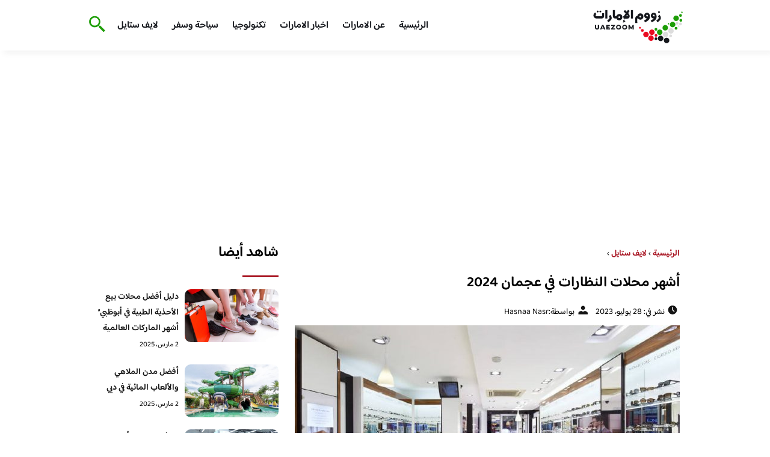

--- FILE ---
content_type: text/html; charset=UTF-8
request_url: https://www.uaezoom.com/the-most-famous-eyewear-store-in-ajman/
body_size: 22978
content:
<!DOCTYPE html>
<html dir="rtl" lang="ar" prefix="og: https://ogp.me/ns#" class="no-js">
<head><meta charset="UTF-8"><script type="63bb5ab3c380e2b867ed5205-text/javascript">if(navigator.userAgent.match(/MSIE|Internet Explorer/i)||navigator.userAgent.match(/Trident\/7\..*?rv:11/i)){var href=document.location.href;if(!href.match(/[?&]nowprocket/)){if(href.indexOf("?")==-1){if(href.indexOf("#")==-1){document.location.href=href+"?nowprocket=1"}else{document.location.href=href.replace("#","?nowprocket=1#")}}else{if(href.indexOf("#")==-1){document.location.href=href+"&nowprocket=1"}else{document.location.href=href.replace("#","&nowprocket=1#")}}}}</script><script type="63bb5ab3c380e2b867ed5205-text/javascript">class RocketLazyLoadScripts{constructor(){this.v="1.2.3",this.triggerEvents=["keydown","mousedown","mousemove","touchmove","touchstart","touchend","wheel"],this.userEventHandler=this._triggerListener.bind(this),this.touchStartHandler=this._onTouchStart.bind(this),this.touchMoveHandler=this._onTouchMove.bind(this),this.touchEndHandler=this._onTouchEnd.bind(this),this.clickHandler=this._onClick.bind(this),this.interceptedClicks=[],window.addEventListener("pageshow",t=>{this.persisted=t.persisted}),window.addEventListener("DOMContentLoaded",()=>{this._preconnect3rdParties()}),this.delayedScripts={normal:[],async:[],defer:[]},this.trash=[],this.allJQueries=[]}_addUserInteractionListener(t){if(document.hidden){t._triggerListener();return}this.triggerEvents.forEach(e=>window.addEventListener(e,t.userEventHandler,{passive:!0})),window.addEventListener("touchstart",t.touchStartHandler,{passive:!0}),window.addEventListener("mousedown",t.touchStartHandler),document.addEventListener("visibilitychange",t.userEventHandler)}_removeUserInteractionListener(){this.triggerEvents.forEach(t=>window.removeEventListener(t,this.userEventHandler,{passive:!0})),document.removeEventListener("visibilitychange",this.userEventHandler)}_onTouchStart(t){"HTML"!==t.target.tagName&&(window.addEventListener("touchend",this.touchEndHandler),window.addEventListener("mouseup",this.touchEndHandler),window.addEventListener("touchmove",this.touchMoveHandler,{passive:!0}),window.addEventListener("mousemove",this.touchMoveHandler),t.target.addEventListener("click",this.clickHandler),this._renameDOMAttribute(t.target,"onclick","rocket-onclick"),this._pendingClickStarted())}_onTouchMove(t){window.removeEventListener("touchend",this.touchEndHandler),window.removeEventListener("mouseup",this.touchEndHandler),window.removeEventListener("touchmove",this.touchMoveHandler,{passive:!0}),window.removeEventListener("mousemove",this.touchMoveHandler),t.target.removeEventListener("click",this.clickHandler),this._renameDOMAttribute(t.target,"rocket-onclick","onclick"),this._pendingClickFinished()}_onTouchEnd(t){window.removeEventListener("touchend",this.touchEndHandler),window.removeEventListener("mouseup",this.touchEndHandler),window.removeEventListener("touchmove",this.touchMoveHandler,{passive:!0}),window.removeEventListener("mousemove",this.touchMoveHandler)}_onClick(t){t.target.removeEventListener("click",this.clickHandler),this._renameDOMAttribute(t.target,"rocket-onclick","onclick"),this.interceptedClicks.push(t),t.preventDefault(),t.stopPropagation(),t.stopImmediatePropagation(),this._pendingClickFinished()}_replayClicks(){window.removeEventListener("touchstart",this.touchStartHandler,{passive:!0}),window.removeEventListener("mousedown",this.touchStartHandler),this.interceptedClicks.forEach(t=>{t.target.dispatchEvent(new MouseEvent("click",{view:t.view,bubbles:!0,cancelable:!0}))})}_waitForPendingClicks(){return new Promise(t=>{this._isClickPending?this._pendingClickFinished=t:t()})}_pendingClickStarted(){this._isClickPending=!0}_pendingClickFinished(){this._isClickPending=!1}_renameDOMAttribute(t,e,r){t.hasAttribute&&t.hasAttribute(e)&&(event.target.setAttribute(r,event.target.getAttribute(e)),event.target.removeAttribute(e))}_triggerListener(){this._removeUserInteractionListener(this),"loading"===document.readyState?document.addEventListener("DOMContentLoaded",this._loadEverythingNow.bind(this)):this._loadEverythingNow()}_preconnect3rdParties(){let t=[];document.querySelectorAll("script[type=rocketlazyloadscript]").forEach(e=>{if(e.hasAttribute("src")){let r=new URL(e.src).origin;r!==location.origin&&t.push({src:r,crossOrigin:e.crossOrigin||"module"===e.getAttribute("data-rocket-type")})}}),t=[...new Map(t.map(t=>[JSON.stringify(t),t])).values()],this._batchInjectResourceHints(t,"preconnect")}async _loadEverythingNow(){this.lastBreath=Date.now(),this._delayEventListeners(this),this._delayJQueryReady(this),this._handleDocumentWrite(),this._registerAllDelayedScripts(),this._preloadAllScripts(),await this._loadScriptsFromList(this.delayedScripts.normal),await this._loadScriptsFromList(this.delayedScripts.defer),await this._loadScriptsFromList(this.delayedScripts.async);try{await this._triggerDOMContentLoaded(),await this._triggerWindowLoad()}catch(t){console.error(t)}window.dispatchEvent(new Event("rocket-allScriptsLoaded")),this._waitForPendingClicks().then(()=>{this._replayClicks()}),this._emptyTrash()}_registerAllDelayedScripts(){document.querySelectorAll("script[type=rocketlazyloadscript]").forEach(t=>{t.hasAttribute("data-rocket-src")?t.hasAttribute("async")&&!1!==t.async?this.delayedScripts.async.push(t):t.hasAttribute("defer")&&!1!==t.defer||"module"===t.getAttribute("data-rocket-type")?this.delayedScripts.defer.push(t):this.delayedScripts.normal.push(t):this.delayedScripts.normal.push(t)})}async _transformScript(t){return new Promise((await this._littleBreath(),navigator.userAgent.indexOf("Firefox/")>0||""===navigator.vendor)?e=>{let r=document.createElement("script");[...t.attributes].forEach(t=>{let e=t.nodeName;"type"!==e&&("data-rocket-type"===e&&(e="type"),"data-rocket-src"===e&&(e="src"),r.setAttribute(e,t.nodeValue))}),t.text&&(r.text=t.text),r.hasAttribute("src")?(r.addEventListener("load",e),r.addEventListener("error",e)):(r.text=t.text,e());try{t.parentNode.replaceChild(r,t)}catch(i){e()}}:async e=>{function r(){t.setAttribute("data-rocket-status","failed"),e()}try{let i=t.getAttribute("data-rocket-type"),n=t.getAttribute("data-rocket-src");t.text,i?(t.type=i,t.removeAttribute("data-rocket-type")):t.removeAttribute("type"),t.addEventListener("load",function r(){t.setAttribute("data-rocket-status","executed"),e()}),t.addEventListener("error",r),n?(t.removeAttribute("data-rocket-src"),t.src=n):t.src="data:text/javascript;base64,"+window.btoa(unescape(encodeURIComponent(t.text)))}catch(s){r()}})}async _loadScriptsFromList(t){let e=t.shift();return e&&e.isConnected?(await this._transformScript(e),this._loadScriptsFromList(t)):Promise.resolve()}_preloadAllScripts(){this._batchInjectResourceHints([...this.delayedScripts.normal,...this.delayedScripts.defer,...this.delayedScripts.async],"preload")}_batchInjectResourceHints(t,e){var r=document.createDocumentFragment();t.forEach(t=>{let i=t.getAttribute&&t.getAttribute("data-rocket-src")||t.src;if(i){let n=document.createElement("link");n.href=i,n.rel=e,"preconnect"!==e&&(n.as="script"),t.getAttribute&&"module"===t.getAttribute("data-rocket-type")&&(n.crossOrigin=!0),t.crossOrigin&&(n.crossOrigin=t.crossOrigin),t.integrity&&(n.integrity=t.integrity),r.appendChild(n),this.trash.push(n)}}),document.head.appendChild(r)}_delayEventListeners(t){let e={};function r(t,r){!function t(r){!e[r]&&(e[r]={originalFunctions:{add:r.addEventListener,remove:r.removeEventListener},eventsToRewrite:[]},r.addEventListener=function(){arguments[0]=i(arguments[0]),e[r].originalFunctions.add.apply(r,arguments)},r.removeEventListener=function(){arguments[0]=i(arguments[0]),e[r].originalFunctions.remove.apply(r,arguments)});function i(t){return e[r].eventsToRewrite.indexOf(t)>=0?"rocket-"+t:t}}(t),e[t].eventsToRewrite.push(r)}function i(t,e){let r=t[e];Object.defineProperty(t,e,{get:()=>r||function(){},set(i){t["rocket"+e]=r=i}})}r(document,"DOMContentLoaded"),r(window,"DOMContentLoaded"),r(window,"load"),r(window,"pageshow"),r(document,"readystatechange"),i(document,"onreadystatechange"),i(window,"onload"),i(window,"onpageshow")}_delayJQueryReady(t){let e;function r(r){if(r&&r.fn&&!t.allJQueries.includes(r)){r.fn.ready=r.fn.init.prototype.ready=function(e){return t.domReadyFired?e.bind(document)(r):document.addEventListener("rocket-DOMContentLoaded",()=>e.bind(document)(r)),r([])};let i=r.fn.on;r.fn.on=r.fn.init.prototype.on=function(){if(this[0]===window){function t(t){return t.split(" ").map(t=>"load"===t||0===t.indexOf("load.")?"rocket-jquery-load":t).join(" ")}"string"==typeof arguments[0]||arguments[0]instanceof String?arguments[0]=t(arguments[0]):"object"==typeof arguments[0]&&Object.keys(arguments[0]).forEach(e=>{let r=arguments[0][e];delete arguments[0][e],arguments[0][t(e)]=r})}return i.apply(this,arguments),this},t.allJQueries.push(r)}e=r}r(window.jQuery),Object.defineProperty(window,"jQuery",{get:()=>e,set(t){r(t)}})}async _triggerDOMContentLoaded(){this.domReadyFired=!0,await this._littleBreath(),document.dispatchEvent(new Event("rocket-DOMContentLoaded")),await this._littleBreath(),window.dispatchEvent(new Event("rocket-DOMContentLoaded")),await this._littleBreath(),document.dispatchEvent(new Event("rocket-readystatechange")),await this._littleBreath(),document.rocketonreadystatechange&&document.rocketonreadystatechange()}async _triggerWindowLoad(){await this._littleBreath(),window.dispatchEvent(new Event("rocket-load")),await this._littleBreath(),window.rocketonload&&window.rocketonload(),await this._littleBreath(),this.allJQueries.forEach(t=>t(window).trigger("rocket-jquery-load")),await this._littleBreath();let t=new Event("rocket-pageshow");t.persisted=this.persisted,window.dispatchEvent(t),await this._littleBreath(),window.rocketonpageshow&&window.rocketonpageshow({persisted:this.persisted})}_handleDocumentWrite(){let t=new Map;document.write=document.writeln=function(e){let r=document.currentScript;r||console.error("WPRocket unable to document.write this: "+e);let i=document.createRange(),n=r.parentElement,s=t.get(r);void 0===s&&(s=r.nextSibling,t.set(r,s));let a=document.createDocumentFragment();i.setStart(a,0),a.appendChild(i.createContextualFragment(e)),n.insertBefore(a,s)}}async _littleBreath(){Date.now()-this.lastBreath>45&&(await this._requestAnimFrame(),this.lastBreath=Date.now())}async _requestAnimFrame(){return document.hidden?new Promise(t=>setTimeout(t)):new Promise(t=>requestAnimationFrame(t))}_emptyTrash(){this.trash.forEach(t=>t.remove())}static run(){let t=new RocketLazyLoadScripts;t._addUserInteractionListener(t)}}RocketLazyLoadScripts.run();</script>
	
	<meta name="viewport" content="width=device-width">
	<title>أشهر محلات النظارات في عجمان 2024 - زووم الامارات - السياحة في الامارات</title><link rel="preload" as="font" href="https://fonts.gstatic.com/s/baloobhaijaan2/v21/zYX9KUwuEqdVGqM8tPDdAA_Y-_bMAIRsdO_q.woff2" crossorigin><link rel="preload" as="font" href="https://fonts.gstatic.com/s/baloobhaijaan2/v21/zYX9KUwuEqdVGqM8tPDdAA_Y-_bMAIFsdA.woff2" crossorigin><style id="wpr-usedcss">@font-face{font-family:'Baloo Bhaijaan 2';font-style:normal;font-weight:400;font-display:swap;src:url(https://fonts.gstatic.com/s/baloobhaijaan2/v21/zYX9KUwuEqdVGqM8tPDdAA_Y-_bMAIRsdO_q.woff2) format('woff2');unicode-range:U+0600-06FF,U+0750-077F,U+0870-088E,U+0890-0891,U+0897-08E1,U+08E3-08FF,U+200C-200E,U+2010-2011,U+204F,U+2E41,U+FB50-FDFF,U+FE70-FE74,U+FE76-FEFC,U+102E0-102FB,U+10E60-10E7E,U+10EC2-10EC4,U+10EFC-10EFF,U+1EE00-1EE03,U+1EE05-1EE1F,U+1EE21-1EE22,U+1EE24,U+1EE27,U+1EE29-1EE32,U+1EE34-1EE37,U+1EE39,U+1EE3B,U+1EE42,U+1EE47,U+1EE49,U+1EE4B,U+1EE4D-1EE4F,U+1EE51-1EE52,U+1EE54,U+1EE57,U+1EE59,U+1EE5B,U+1EE5D,U+1EE5F,U+1EE61-1EE62,U+1EE64,U+1EE67-1EE6A,U+1EE6C-1EE72,U+1EE74-1EE77,U+1EE79-1EE7C,U+1EE7E,U+1EE80-1EE89,U+1EE8B-1EE9B,U+1EEA1-1EEA3,U+1EEA5-1EEA9,U+1EEAB-1EEBB,U+1EEF0-1EEF1}@font-face{font-family:'Baloo Bhaijaan 2';font-style:normal;font-weight:400;font-display:swap;src:url(https://fonts.gstatic.com/s/baloobhaijaan2/v21/zYX9KUwuEqdVGqM8tPDdAA_Y-_bMAIFsdA.woff2) format('woff2');unicode-range:U+0000-00FF,U+0131,U+0152-0153,U+02BB-02BC,U+02C6,U+02DA,U+02DC,U+0304,U+0308,U+0329,U+2000-206F,U+20AC,U+2122,U+2191,U+2193,U+2212,U+2215,U+FEFF,U+FFFD}@font-face{font-family:'Baloo Bhaijaan 2';font-style:normal;font-weight:600;font-display:swap;src:url(https://fonts.gstatic.com/s/baloobhaijaan2/v21/zYX9KUwuEqdVGqM8tPDdAA_Y-_bMAIRsdO_q.woff2) format('woff2');unicode-range:U+0600-06FF,U+0750-077F,U+0870-088E,U+0890-0891,U+0897-08E1,U+08E3-08FF,U+200C-200E,U+2010-2011,U+204F,U+2E41,U+FB50-FDFF,U+FE70-FE74,U+FE76-FEFC,U+102E0-102FB,U+10E60-10E7E,U+10EC2-10EC4,U+10EFC-10EFF,U+1EE00-1EE03,U+1EE05-1EE1F,U+1EE21-1EE22,U+1EE24,U+1EE27,U+1EE29-1EE32,U+1EE34-1EE37,U+1EE39,U+1EE3B,U+1EE42,U+1EE47,U+1EE49,U+1EE4B,U+1EE4D-1EE4F,U+1EE51-1EE52,U+1EE54,U+1EE57,U+1EE59,U+1EE5B,U+1EE5D,U+1EE5F,U+1EE61-1EE62,U+1EE64,U+1EE67-1EE6A,U+1EE6C-1EE72,U+1EE74-1EE77,U+1EE79-1EE7C,U+1EE7E,U+1EE80-1EE89,U+1EE8B-1EE9B,U+1EEA1-1EEA3,U+1EEA5-1EEA9,U+1EEAB-1EEBB,U+1EEF0-1EEF1}@font-face{font-family:'Baloo Bhaijaan 2';font-style:normal;font-weight:600;font-display:swap;src:url(https://fonts.gstatic.com/s/baloobhaijaan2/v21/zYX9KUwuEqdVGqM8tPDdAA_Y-_bMAIFsdA.woff2) format('woff2');unicode-range:U+0000-00FF,U+0131,U+0152-0153,U+02BB-02BC,U+02C6,U+02DA,U+02DC,U+0304,U+0308,U+0329,U+2000-206F,U+20AC,U+2122,U+2191,U+2193,U+2212,U+2215,U+FEFF,U+FFFD}body{font-family:'baloo bhaijaan 2',sans-serif;margin:0;text-align:right;overflow-x:hidden;padding-top:80px;font-weight:400;padding-top:90px}:focus{outline:0}a{text-decoration:none;color:#151515}a:hover{color:#a81522}h2{font-size:16px;line-height:26px}ul{margin:0;padding:0;list-style:none}li{font-size:14px;line-height:24px}img{max-width:100%;display:block;height:inherit}p{font-size:14px;line-height:24px}.row{display:flex;flex-wrap:wrap}.col-w-8{width:66.66666667%}.col-w-6{width:50%}.col-w-5{width:41.66666667%}.col-w-4{width:33.33333333%}.col-w-3{width:25%}.container{width:1000px;margin:auto}.section{margin-top:60px}header.header{position:fixed;top:0;right:0;width:100%;z-index:9999}header.header .row{align-items:center}#mobileNav{display:none;background:#fff;padding:20px;position:relative;border-top:1px solid #e5e5e5}#mobileNav li{width:100%;margin-bottom:10px}.close-mobileNav{position:absolute;left:20px;top:20px;z-index:2}.logo-wrap{flex:1}.logo-wrap a{display:block;max-width:200px}.logo-wrap img{width:160px}.mainM_t{display:none}.top-header{padding:10px 0;background-color:#fff;box-shadow:6px 5px 10px 0 rgba(0,0,0,.05)}.nav li{position:relative;display:inline-block;margin-left:20px}.nav li a{color:#16181d;font-size:16px;font-weight:600}.section_title{color:#000;font-size:30px;position:relative;margin-bottom:30px;padding-bottom:20px;margin-right:10px}.section_title::before{content:"";position:absolute;width:60px;height:5px;background:#a81522;bottom:0;right:0;border-radius:10px}.article{position:relative;margin:10px}.article .permalink{font-size:14px;background-color:#a81522;color:#fff;transition:all .3s;padding:8px 14px;border-radius:5px}.article .permalink:hover{background-color:#151515}.article h2 a{transition:all .3s}.article:hover h2 a{color:#a81522}.article img{width:100%;height:100%;object-fit:cover;border-radius:10px}.footer_content{background:#151515;padding:30px 0;margin-top:60px;color:#fff}.footer_content ul.brands_links li a{color:#fff;font-size:14px;transition:all .3s}.footer_content ul.brands_links li a:hover{color:#a81522}.footer_content ul.brands_links li{width:48%;display:inline-block;margin-bottom:10px}.widget_title_footer{margin:0 20px}.copyright{background:#000;padding:30px 0}.copyright p{margin:0;color:#fff;text-align:center}.copyright a{color:#fff}.mainContentWrap{margin-top:60px}.breadcrumbs{font-size:14px}.breadcrumbs a{color:#a81522;font-weight:600}.titleHead{margin:10px}.titleHead h1.title{font-size:24px}.titleHead .meta-article li{margin-left:10px}.meta-article{display:flex}.meta-article li{display:flex;font-size:14px}.sidebarWrap{margin:0 10px}.category-widget h3,.posts-widget h3{font-size:24px;margin:0 0 20px;position:relative;padding-bottom:20px}.category-widget h3::before,.posts-widget h3::before{content:"";position:absolute;width:60px;height:3px;background:#a81522;bottom:0;right:0}.category-widget ul{margin-right:20px}.category-widget ul li{margin-bottom:10px;font-size:14px}.posts-widget .row{margin-bottom:20px}.posts-widget h2{font-size:14px;margin:0;padding-right:10px}.posts-widget img{border-radius:10px}.posts-widget .time-post{padding-right:10px;font-size:12px}.content-post{margin:10px}#relatedPostWrapper h4{font-size:24px;margin:0 10px 20px;position:relative;padding-bottom:20px}#relatedPostWrapper{margin:30px 0}#relatedPostWrapper h4::before{content:"";position:absolute;width:60px;height:5px;background:#a81522;bottom:0;right:0;border-radius:10px}#mainSearch{display:none;position:fixed;height:100%;width:100%;background:#1c1c1c;top:0;padding-top:300px;z-index:9}#mainSearch .text-search-field{width:80%;margin:0 10%}#mainSearch .text-search-field input[type=text]{font-family:'baloo bhaijaan 2',sans-serif;width:100%;padding:20px;font-size:16px;box-sizing:border-box}.close-mainSearch{position:absolute;right:10%;top:220px}.icon{width:20px;height:20px;background-image:url(https://www.uaezoom.com/wp-content/themes/uaezoom/img/icons_sprite.svg);display:block;background-size:315px;margin-left:5px}.icon.icon-time{background-position:-30px -30px}.icon.icon-user{background-position:-120px 0}.icon.icon-close{background-position:-454px -715px;width:40px;height:40px;background-size:805px}.icon-search{background-position:220px -48px;background-size:500px;width:30px;height:30px}.footer{margin-top:60px}.category-widget ul li::before{content:"";color:#27748a;font-weight:700;display:inline-block;margin-right:-1em;width:15px;height:6px;background:#e5eeff;margin-left:10px;border-radius:10px}@media screen and (max-width:1024px){.container{width:840px}.nav-primary{display:none}a.mainM_t{display:block;text-align:right;padding:10px;position:absolute;left:20px;top:13px;border-radius:5px;z-index:1;height:30px;width:30px}a.mainM_t .bar{display:block;width:28px;height:4px;background:#a81522;margin:5px 1px;border-radius:5px}.serach-icon-btn{position:absolute;left:90px}}@media screen and (max-width:920px){.container{width:740px}}@media screen and (max-width:768px){.container{width:100%;padding:0 20px;box-sizing:border-box}.article{margin-bottom:30px}.col-m-12{width:100%}.footer_content .row>div{margin-bottom:20px}}img:is([sizes=auto i],[sizes^="auto," i]){contain-intrinsic-size:3000px 1500px}img.emoji{display:inline!important;border:none!important;box-shadow:none!important;height:1em!important;width:1em!important;margin:0 .07em!important;vertical-align:-.1em!important;background:0 0!important;padding:0!important}:where(.wp-block-button__link){border-radius:9999px;box-shadow:none;padding:calc(.667em + 2px) calc(1.333em + 2px);text-decoration:none}:root :where(.wp-block-button .wp-block-button__link.is-style-outline),:root :where(.wp-block-button.is-style-outline>.wp-block-button__link){border:2px solid;padding:.667em 1.333em}:root :where(.wp-block-button .wp-block-button__link.is-style-outline:not(.has-text-color)),:root :where(.wp-block-button.is-style-outline>.wp-block-button__link:not(.has-text-color)){color:currentColor}:root :where(.wp-block-button .wp-block-button__link.is-style-outline:not(.has-background)),:root :where(.wp-block-button.is-style-outline>.wp-block-button__link:not(.has-background)){background-color:initial;background-image:none}:where(.wp-block-calendar table:not(.has-background) th){background:#ddd}:where(.wp-block-columns){margin-bottom:1.75em}:where(.wp-block-columns.has-background){padding:1.25em 2.375em}:where(.wp-block-post-comments input[type=submit]){border:none}:where(.wp-block-cover-image:not(.has-text-color)),:where(.wp-block-cover:not(.has-text-color)){color:#fff}:where(.wp-block-cover-image.is-light:not(.has-text-color)),:where(.wp-block-cover.is-light:not(.has-text-color)){color:#000}:root :where(.wp-block-cover h1:not(.has-text-color)),:root :where(.wp-block-cover h2:not(.has-text-color)),:root :where(.wp-block-cover h3:not(.has-text-color)),:root :where(.wp-block-cover h4:not(.has-text-color)),:root :where(.wp-block-cover h5:not(.has-text-color)),:root :where(.wp-block-cover h6:not(.has-text-color)),:root :where(.wp-block-cover p:not(.has-text-color)){color:inherit}:where(.wp-block-file){margin-bottom:1.5em}:where(.wp-block-file__button){border-radius:2em;display:inline-block;padding:.5em 1em}:where(.wp-block-file__button):is(a):active,:where(.wp-block-file__button):is(a):focus,:where(.wp-block-file__button):is(a):hover,:where(.wp-block-file__button):is(a):visited{box-shadow:none;color:#fff;opacity:.85;text-decoration:none}:where(.wp-block-group.wp-block-group-is-layout-constrained){position:relative}.wp-block-image>a,.wp-block-image>figure>a{display:inline-block}.wp-block-image img{box-sizing:border-box;height:auto;max-width:100%;vertical-align:bottom}.wp-block-image.aligncenter{text-align:center}.wp-block-image .aligncenter,.wp-block-image.aligncenter{display:table}.wp-block-image .aligncenter{margin-left:auto;margin-right:auto}.wp-block-image :where(figcaption){margin-bottom:1em;margin-top:.5em}:root :where(.wp-block-image.is-style-rounded img,.wp-block-image .is-style-rounded img){border-radius:9999px}.wp-block-image figure{margin:0}:where(.wp-block-latest-comments:not([style*=line-height] .wp-block-latest-comments__comment)){line-height:1.1}:where(.wp-block-latest-comments:not([style*=line-height] .wp-block-latest-comments__comment-excerpt p)){line-height:1.8}:root :where(.wp-block-latest-posts.is-grid){padding:0}:root :where(.wp-block-latest-posts.wp-block-latest-posts__list){padding-right:0}ul{box-sizing:border-box}:root :where(.wp-block-list.has-background){padding:1.25em 2.375em}:where(.wp-block-navigation.has-background .wp-block-navigation-item a:not(.wp-element-button)),:where(.wp-block-navigation.has-background .wp-block-navigation-submenu a:not(.wp-element-button)){padding:.5em 1em}:where(.wp-block-navigation .wp-block-navigation__submenu-container .wp-block-navigation-item a:not(.wp-element-button)),:where(.wp-block-navigation .wp-block-navigation__submenu-container .wp-block-navigation-submenu a:not(.wp-element-button)),:where(.wp-block-navigation .wp-block-navigation__submenu-container .wp-block-navigation-submenu button.wp-block-navigation-item__content),:where(.wp-block-navigation .wp-block-navigation__submenu-container .wp-block-pages-list__item button.wp-block-navigation-item__content){padding:.5em 1em}:root :where(p.has-background){padding:1.25em 2.375em}:where(p.has-text-color:not(.has-link-color)) a{color:inherit}:where(.wp-block-post-comments-form) input:not([type=submit]),:where(.wp-block-post-comments-form) textarea{border:1px solid #949494;font-family:inherit;font-size:1em}:where(.wp-block-post-comments-form) input:where(:not([type=submit]):not([type=checkbox])),:where(.wp-block-post-comments-form) textarea{padding:calc(.667em + 2px)}:where(.wp-block-post-excerpt){box-sizing:border-box;margin-bottom:var(--wp--style--block-gap);margin-top:var(--wp--style--block-gap)}:where(.wp-block-preformatted.has-background){padding:1.25em 2.375em}:where(.wp-block-search__button){border:1px solid #ccc;padding:6px 10px}:where(.wp-block-search__input){font-family:inherit;font-size:inherit;font-style:inherit;font-weight:inherit;letter-spacing:inherit;line-height:inherit;text-transform:inherit}:where(.wp-block-search__button-inside .wp-block-search__inside-wrapper){border:1px solid #949494;box-sizing:border-box;padding:4px}:where(.wp-block-search__button-inside .wp-block-search__inside-wrapper) .wp-block-search__input{border:none;border-radius:0;padding:0 4px}:where(.wp-block-search__button-inside .wp-block-search__inside-wrapper) .wp-block-search__input:focus{outline:0}:where(.wp-block-search__button-inside .wp-block-search__inside-wrapper) :where(.wp-block-search__button){padding:4px 8px}:root :where(.wp-block-separator.is-style-dots){height:auto;line-height:1;text-align:center}:root :where(.wp-block-separator.is-style-dots):before{color:currentColor;content:"···";font-family:serif;font-size:1.5em;letter-spacing:2em;padding-left:2em}:root :where(.wp-block-site-logo.is-style-rounded){border-radius:9999px}:where(.wp-block-social-links:not(.is-style-logos-only)) .wp-social-link{background-color:#f0f0f0;color:#444}:where(.wp-block-social-links:not(.is-style-logos-only)) .wp-social-link-amazon{background-color:#f90;color:#fff}:where(.wp-block-social-links:not(.is-style-logos-only)) .wp-social-link-bandcamp{background-color:#1ea0c3;color:#fff}:where(.wp-block-social-links:not(.is-style-logos-only)) .wp-social-link-behance{background-color:#0757fe;color:#fff}:where(.wp-block-social-links:not(.is-style-logos-only)) .wp-social-link-bluesky{background-color:#0a7aff;color:#fff}:where(.wp-block-social-links:not(.is-style-logos-only)) .wp-social-link-codepen{background-color:#1e1f26;color:#fff}:where(.wp-block-social-links:not(.is-style-logos-only)) .wp-social-link-deviantart{background-color:#02e49b;color:#fff}:where(.wp-block-social-links:not(.is-style-logos-only)) .wp-social-link-discord{background-color:#5865f2;color:#fff}:where(.wp-block-social-links:not(.is-style-logos-only)) .wp-social-link-dribbble{background-color:#e94c89;color:#fff}:where(.wp-block-social-links:not(.is-style-logos-only)) .wp-social-link-dropbox{background-color:#4280ff;color:#fff}:where(.wp-block-social-links:not(.is-style-logos-only)) .wp-social-link-etsy{background-color:#f45800;color:#fff}:where(.wp-block-social-links:not(.is-style-logos-only)) .wp-social-link-facebook{background-color:#0866ff;color:#fff}:where(.wp-block-social-links:not(.is-style-logos-only)) .wp-social-link-fivehundredpx{background-color:#000;color:#fff}:where(.wp-block-social-links:not(.is-style-logos-only)) .wp-social-link-flickr{background-color:#0461dd;color:#fff}:where(.wp-block-social-links:not(.is-style-logos-only)) .wp-social-link-foursquare{background-color:#e65678;color:#fff}:where(.wp-block-social-links:not(.is-style-logos-only)) .wp-social-link-github{background-color:#24292d;color:#fff}:where(.wp-block-social-links:not(.is-style-logos-only)) .wp-social-link-goodreads{background-color:#eceadd;color:#382110}:where(.wp-block-social-links:not(.is-style-logos-only)) .wp-social-link-google{background-color:#ea4434;color:#fff}:where(.wp-block-social-links:not(.is-style-logos-only)) .wp-social-link-gravatar{background-color:#1d4fc4;color:#fff}:where(.wp-block-social-links:not(.is-style-logos-only)) .wp-social-link-instagram{background-color:#f00075;color:#fff}:where(.wp-block-social-links:not(.is-style-logos-only)) .wp-social-link-lastfm{background-color:#e21b24;color:#fff}:where(.wp-block-social-links:not(.is-style-logos-only)) .wp-social-link-linkedin{background-color:#0d66c2;color:#fff}:where(.wp-block-social-links:not(.is-style-logos-only)) .wp-social-link-mastodon{background-color:#3288d4;color:#fff}:where(.wp-block-social-links:not(.is-style-logos-only)) .wp-social-link-medium{background-color:#000;color:#fff}:where(.wp-block-social-links:not(.is-style-logos-only)) .wp-social-link-meetup{background-color:#f6405f;color:#fff}:where(.wp-block-social-links:not(.is-style-logos-only)) .wp-social-link-patreon{background-color:#000;color:#fff}:where(.wp-block-social-links:not(.is-style-logos-only)) .wp-social-link-pinterest{background-color:#e60122;color:#fff}:where(.wp-block-social-links:not(.is-style-logos-only)) .wp-social-link-pocket{background-color:#ef4155;color:#fff}:where(.wp-block-social-links:not(.is-style-logos-only)) .wp-social-link-reddit{background-color:#ff4500;color:#fff}:where(.wp-block-social-links:not(.is-style-logos-only)) .wp-social-link-skype{background-color:#0478d7;color:#fff}:where(.wp-block-social-links:not(.is-style-logos-only)) .wp-social-link-snapchat{background-color:#fefc00;color:#fff;stroke:#000}:where(.wp-block-social-links:not(.is-style-logos-only)) .wp-social-link-soundcloud{background-color:#ff5600;color:#fff}:where(.wp-block-social-links:not(.is-style-logos-only)) .wp-social-link-spotify{background-color:#1bd760;color:#fff}:where(.wp-block-social-links:not(.is-style-logos-only)) .wp-social-link-telegram{background-color:#2aabee;color:#fff}:where(.wp-block-social-links:not(.is-style-logos-only)) .wp-social-link-threads{background-color:#000;color:#fff}:where(.wp-block-social-links:not(.is-style-logos-only)) .wp-social-link-tiktok{background-color:#000;color:#fff}:where(.wp-block-social-links:not(.is-style-logos-only)) .wp-social-link-tumblr{background-color:#011835;color:#fff}:where(.wp-block-social-links:not(.is-style-logos-only)) .wp-social-link-twitch{background-color:#6440a4;color:#fff}:where(.wp-block-social-links:not(.is-style-logos-only)) .wp-social-link-twitter{background-color:#1da1f2;color:#fff}:where(.wp-block-social-links:not(.is-style-logos-only)) .wp-social-link-vimeo{background-color:#1eb7ea;color:#fff}:where(.wp-block-social-links:not(.is-style-logos-only)) .wp-social-link-vk{background-color:#4680c2;color:#fff}:where(.wp-block-social-links:not(.is-style-logos-only)) .wp-social-link-wordpress{background-color:#3499cd;color:#fff}:where(.wp-block-social-links:not(.is-style-logos-only)) .wp-social-link-whatsapp{background-color:#25d366;color:#fff}:where(.wp-block-social-links:not(.is-style-logos-only)) .wp-social-link-x{background-color:#000;color:#fff}:where(.wp-block-social-links:not(.is-style-logos-only)) .wp-social-link-yelp{background-color:#d32422;color:#fff}:where(.wp-block-social-links:not(.is-style-logos-only)) .wp-social-link-youtube{background-color:red;color:#fff}:where(.wp-block-social-links.is-style-logos-only) .wp-social-link{background:0 0}:where(.wp-block-social-links.is-style-logos-only) .wp-social-link svg{height:1.25em;width:1.25em}:where(.wp-block-social-links.is-style-logos-only) .wp-social-link-amazon{color:#f90}:where(.wp-block-social-links.is-style-logos-only) .wp-social-link-bandcamp{color:#1ea0c3}:where(.wp-block-social-links.is-style-logos-only) .wp-social-link-behance{color:#0757fe}:where(.wp-block-social-links.is-style-logos-only) .wp-social-link-bluesky{color:#0a7aff}:where(.wp-block-social-links.is-style-logos-only) .wp-social-link-codepen{color:#1e1f26}:where(.wp-block-social-links.is-style-logos-only) .wp-social-link-deviantart{color:#02e49b}:where(.wp-block-social-links.is-style-logos-only) .wp-social-link-discord{color:#5865f2}:where(.wp-block-social-links.is-style-logos-only) .wp-social-link-dribbble{color:#e94c89}:where(.wp-block-social-links.is-style-logos-only) .wp-social-link-dropbox{color:#4280ff}:where(.wp-block-social-links.is-style-logos-only) .wp-social-link-etsy{color:#f45800}:where(.wp-block-social-links.is-style-logos-only) .wp-social-link-facebook{color:#0866ff}:where(.wp-block-social-links.is-style-logos-only) .wp-social-link-fivehundredpx{color:#000}:where(.wp-block-social-links.is-style-logos-only) .wp-social-link-flickr{color:#0461dd}:where(.wp-block-social-links.is-style-logos-only) .wp-social-link-foursquare{color:#e65678}:where(.wp-block-social-links.is-style-logos-only) .wp-social-link-github{color:#24292d}:where(.wp-block-social-links.is-style-logos-only) .wp-social-link-goodreads{color:#382110}:where(.wp-block-social-links.is-style-logos-only) .wp-social-link-google{color:#ea4434}:where(.wp-block-social-links.is-style-logos-only) .wp-social-link-gravatar{color:#1d4fc4}:where(.wp-block-social-links.is-style-logos-only) .wp-social-link-instagram{color:#f00075}:where(.wp-block-social-links.is-style-logos-only) .wp-social-link-lastfm{color:#e21b24}:where(.wp-block-social-links.is-style-logos-only) .wp-social-link-linkedin{color:#0d66c2}:where(.wp-block-social-links.is-style-logos-only) .wp-social-link-mastodon{color:#3288d4}:where(.wp-block-social-links.is-style-logos-only) .wp-social-link-medium{color:#000}:where(.wp-block-social-links.is-style-logos-only) .wp-social-link-meetup{color:#f6405f}:where(.wp-block-social-links.is-style-logos-only) .wp-social-link-patreon{color:#000}:where(.wp-block-social-links.is-style-logos-only) .wp-social-link-pinterest{color:#e60122}:where(.wp-block-social-links.is-style-logos-only) .wp-social-link-pocket{color:#ef4155}:where(.wp-block-social-links.is-style-logos-only) .wp-social-link-reddit{color:#ff4500}:where(.wp-block-social-links.is-style-logos-only) .wp-social-link-skype{color:#0478d7}:where(.wp-block-social-links.is-style-logos-only) .wp-social-link-snapchat{color:#fff;stroke:#000}:where(.wp-block-social-links.is-style-logos-only) .wp-social-link-soundcloud{color:#ff5600}:where(.wp-block-social-links.is-style-logos-only) .wp-social-link-spotify{color:#1bd760}:where(.wp-block-social-links.is-style-logos-only) .wp-social-link-telegram{color:#2aabee}:where(.wp-block-social-links.is-style-logos-only) .wp-social-link-threads{color:#000}:where(.wp-block-social-links.is-style-logos-only) .wp-social-link-tiktok{color:#000}:where(.wp-block-social-links.is-style-logos-only) .wp-social-link-tumblr{color:#011835}:where(.wp-block-social-links.is-style-logos-only) .wp-social-link-twitch{color:#6440a4}:where(.wp-block-social-links.is-style-logos-only) .wp-social-link-twitter{color:#1da1f2}:where(.wp-block-social-links.is-style-logos-only) .wp-social-link-vimeo{color:#1eb7ea}:where(.wp-block-social-links.is-style-logos-only) .wp-social-link-vk{color:#4680c2}:where(.wp-block-social-links.is-style-logos-only) .wp-social-link-whatsapp{color:#25d366}:where(.wp-block-social-links.is-style-logos-only) .wp-social-link-wordpress{color:#3499cd}:where(.wp-block-social-links.is-style-logos-only) .wp-social-link-x{color:#000}:where(.wp-block-social-links.is-style-logos-only) .wp-social-link-yelp{color:#d32422}:where(.wp-block-social-links.is-style-logos-only) .wp-social-link-youtube{color:red}:root :where(.wp-block-social-links .wp-social-link a){padding:.25em}:root :where(.wp-block-social-links.is-style-logos-only .wp-social-link a){padding:0}:root :where(.wp-block-social-links.is-style-pill-shape .wp-social-link a){padding-left:.6666666667em;padding-right:.6666666667em}:root :where(.wp-block-tag-cloud.is-style-outline){display:flex;flex-wrap:wrap;gap:1ch}:root :where(.wp-block-tag-cloud.is-style-outline a){border:1px solid;font-size:unset!important;margin-left:0;padding:1ch 2ch;text-decoration:none!important}:root :where(.wp-block-table-of-contents){box-sizing:border-box}:where(.wp-block-term-description){box-sizing:border-box;margin-bottom:var(--wp--style--block-gap);margin-top:var(--wp--style--block-gap)}:where(pre.wp-block-verse){font-family:inherit}:root{--wp--preset--font-size--normal:16px;--wp--preset--font-size--huge:42px}.aligncenter{clear:both}html :where(.has-border-color){border-style:solid}html :where([style*=border-top-color]){border-top-style:solid}html :where([style*=border-right-color]){border-left-style:solid}html :where([style*=border-bottom-color]){border-bottom-style:solid}html :where([style*=border-left-color]){border-right-style:solid}html :where([style*=border-width]){border-style:solid}html :where([style*=border-top-width]){border-top-style:solid}html :where([style*=border-right-width]){border-left-style:solid}html :where([style*=border-bottom-width]){border-bottom-style:solid}html :where([style*=border-left-width]){border-right-style:solid}html :where(img[class*=wp-image-]){height:auto;max-width:100%}:where(figure){margin:0 0 1em}html :where(.is-position-sticky){--wp-admin--admin-bar--position-offset:var(--wp-admin--admin-bar--height,0px)}@media screen and (max-width:600px){html :where(.is-position-sticky){--wp-admin--admin-bar--position-offset:0px}}:root{--wp--preset--aspect-ratio--square:1;--wp--preset--aspect-ratio--4-3:4/3;--wp--preset--aspect-ratio--3-4:3/4;--wp--preset--aspect-ratio--3-2:3/2;--wp--preset--aspect-ratio--2-3:2/3;--wp--preset--aspect-ratio--16-9:16/9;--wp--preset--aspect-ratio--9-16:9/16;--wp--preset--color--black:#000000;--wp--preset--color--cyan-bluish-gray:#abb8c3;--wp--preset--color--white:#ffffff;--wp--preset--color--pale-pink:#f78da7;--wp--preset--color--vivid-red:#cf2e2e;--wp--preset--color--luminous-vivid-orange:#ff6900;--wp--preset--color--luminous-vivid-amber:#fcb900;--wp--preset--color--light-green-cyan:#7bdcb5;--wp--preset--color--vivid-green-cyan:#00d084;--wp--preset--color--pale-cyan-blue:#8ed1fc;--wp--preset--color--vivid-cyan-blue:#0693e3;--wp--preset--color--vivid-purple:#9b51e0;--wp--preset--gradient--vivid-cyan-blue-to-vivid-purple:linear-gradient(135deg,rgba(6, 147, 227, 1) 0%,rgb(155, 81, 224) 100%);--wp--preset--gradient--light-green-cyan-to-vivid-green-cyan:linear-gradient(135deg,rgb(122, 220, 180) 0%,rgb(0, 208, 130) 100%);--wp--preset--gradient--luminous-vivid-amber-to-luminous-vivid-orange:linear-gradient(135deg,rgba(252, 185, 0, 1) 0%,rgba(255, 105, 0, 1) 100%);--wp--preset--gradient--luminous-vivid-orange-to-vivid-red:linear-gradient(135deg,rgba(255, 105, 0, 1) 0%,rgb(207, 46, 46) 100%);--wp--preset--gradient--very-light-gray-to-cyan-bluish-gray:linear-gradient(135deg,rgb(238, 238, 238) 0%,rgb(169, 184, 195) 100%);--wp--preset--gradient--cool-to-warm-spectrum:linear-gradient(135deg,rgb(74, 234, 220) 0%,rgb(151, 120, 209) 20%,rgb(207, 42, 186) 40%,rgb(238, 44, 130) 60%,rgb(251, 105, 98) 80%,rgb(254, 248, 76) 100%);--wp--preset--gradient--blush-light-purple:linear-gradient(135deg,rgb(255, 206, 236) 0%,rgb(152, 150, 240) 100%);--wp--preset--gradient--blush-bordeaux:linear-gradient(135deg,rgb(254, 205, 165) 0%,rgb(254, 45, 45) 50%,rgb(107, 0, 62) 100%);--wp--preset--gradient--luminous-dusk:linear-gradient(135deg,rgb(255, 203, 112) 0%,rgb(199, 81, 192) 50%,rgb(65, 88, 208) 100%);--wp--preset--gradient--pale-ocean:linear-gradient(135deg,rgb(255, 245, 203) 0%,rgb(182, 227, 212) 50%,rgb(51, 167, 181) 100%);--wp--preset--gradient--electric-grass:linear-gradient(135deg,rgb(202, 248, 128) 0%,rgb(113, 206, 126) 100%);--wp--preset--gradient--midnight:linear-gradient(135deg,rgb(2, 3, 129) 0%,rgb(40, 116, 252) 100%);--wp--preset--font-size--small:13px;--wp--preset--font-size--medium:20px;--wp--preset--font-size--large:36px;--wp--preset--font-size--x-large:42px;--wp--preset--spacing--20:0.44rem;--wp--preset--spacing--30:0.67rem;--wp--preset--spacing--40:1rem;--wp--preset--spacing--50:1.5rem;--wp--preset--spacing--60:2.25rem;--wp--preset--spacing--70:3.38rem;--wp--preset--spacing--80:5.06rem;--wp--preset--shadow--natural:6px 6px 9px rgba(0, 0, 0, .2);--wp--preset--shadow--deep:12px 12px 50px rgba(0, 0, 0, .4);--wp--preset--shadow--sharp:6px 6px 0px rgba(0, 0, 0, .2);--wp--preset--shadow--outlined:6px 6px 0px -3px rgba(255, 255, 255, 1),6px 6px rgba(0, 0, 0, 1);--wp--preset--shadow--crisp:6px 6px 0px rgba(0, 0, 0, 1)}:where(.is-layout-flex){gap:.5em}:where(.is-layout-grid){gap:.5em}:where(.wp-block-post-template.is-layout-flex){gap:1.25em}:where(.wp-block-post-template.is-layout-grid){gap:1.25em}:where(.wp-block-columns.is-layout-flex){gap:2em}:where(.wp-block-columns.is-layout-grid){gap:2em}:root :where(.wp-block-pullquote){font-size:1.5em;line-height:1.6}</style>


    <link rel="icon" href="https://www.uaezoom.com/wp-content/themes/uaezoom/img/fav.png?v=2" type="image/x-icon">

	
	<meta name="viewport" content="width=device-width, initial-scale=1" />
    <link rel="shortcut icon" type="image/x-icon" href="#" />
	
	<link rel="preconnect" href="https://fonts.gstatic.com" crossorigin>
	
    


	

	<!--[if lt IE 9]>
	<script type="rocketlazyloadscript" data-rocket-src="http://html5shiv.googlecode.com/svn/trunk/html5.js"></script>
	<script type="rocketlazyloadscript" data-rocket-src="http://css3-mediaqueries-js.googlecode.com/svn/trunk/css3-mediaqueries.js"></script>
	<![endif]
	
	<script type="rocketlazyloadscript" data-rocket-src="http://code.jquery.com/jquery-1.9.1.min.js"></script>-->

	<script type="rocketlazyloadscript">window.addEventListener('DOMContentLoaded', function() {
	   $(document).ready(function(){		  
			//$("img").on('error', function() { $(this).hide(); });
			$("img").on('error', function() { $(this).attr('src','https://www.uaezoom.com/wp-content/themes/uaezoom/img/default.jpg'); });
		});
	});</script>
	
<!-- Search Engine Optimization by Rank Math - https://s.rankmath.com/home -->
<meta name="description" content="أشهر محلات النظارات في عجمان 2024 ، أشهر محلات النظارات في عجمان ، نظارات يتيم عجمان ، البركات للنظارات عجمان ، الجابر للنظارات عجمان"/>
<meta name="robots" content="follow, index, max-snippet:-1, max-video-preview:-1, max-image-preview:large"/>
<link rel="canonical" href="https://www.uaezoom.com/the-most-famous-eyewear-store-in-ajman/" />
<meta property="og:locale" content="ar_AR" />
<meta property="og:type" content="article" />
<meta property="og:title" content="أشهر محلات النظارات في عجمان 2024 - زووم الامارات - السياحة في الامارات" />
<meta property="og:description" content="أشهر محلات النظارات في عجمان 2024 ، أشهر محلات النظارات في عجمان ، نظارات يتيم عجمان ، البركات للنظارات عجمان ، الجابر للنظارات عجمان" />
<meta property="og:url" content="https://www.uaezoom.com/the-most-famous-eyewear-store-in-ajman/" />
<meta property="og:site_name" content="زووم الامارات - السياحة في الامارات" />
<meta property="article:section" content="لايف ستايل" />
<meta property="og:updated_time" content="2023-07-28T15:12:42+04:00" />
<meta property="og:image" content="https://www.uaezoom.com/wp-content/uploads/2023/07/Store-Finder-960-x-720_2016-6.jpg" />
<meta property="og:image:secure_url" content="https://www.uaezoom.com/wp-content/uploads/2023/07/Store-Finder-960-x-720_2016-6.jpg" />
<meta property="og:image:width" content="953" />
<meta property="og:image:height" content="602" />
<meta property="og:image:alt" content="أشهر محلات النظارات في عجمان" />
<meta property="og:image:type" content="image/jpeg" />
<meta property="article:published_time" content="2023-07-28T15:12:41+04:00" />
<meta property="article:modified_time" content="2023-07-28T15:12:42+04:00" />
<meta name="twitter:card" content="summary_large_image" />
<meta name="twitter:title" content="أشهر محلات النظارات في عجمان 2024 - زووم الامارات - السياحة في الامارات" />
<meta name="twitter:description" content="أشهر محلات النظارات في عجمان 2024 ، أشهر محلات النظارات في عجمان ، نظارات يتيم عجمان ، البركات للنظارات عجمان ، الجابر للنظارات عجمان" />
<meta name="twitter:image" content="https://www.uaezoom.com/wp-content/uploads/2023/07/Store-Finder-960-x-720_2016-6.jpg" />
<script type="application/ld+json" class="rank-math-schema">{"@context":"https://schema.org","@graph":[{"@type":"Place","@id":"https://www.uaezoom.com/#place","address":{"@type":"PostalAddress","streetAddress":"Media City","addressRegion":"Dubai","addressCountry":"United Arab Emirates"}},{"@type":"Organization","@id":"https://www.uaezoom.com/#organization","name":"\u0632\u0648\u0648\u0645 \u0627\u0644\u0627\u0645\u0627\u0631\u0627\u062a","url":"https://www.uaezoom.com","address":{"@type":"PostalAddress","streetAddress":"Media City","addressRegion":"Dubai","addressCountry":"United Arab Emirates"},"logo":{"@type":"ImageObject","@id":"https://www.uaezoom.com/#logo","url":"https://www.uaezoom.com/wp-content/uploads/2022/04/uae-zoom.png","caption":"\u0632\u0648\u0648\u0645 \u0627\u0644\u0627\u0645\u0627\u0631\u0627\u062a","inLanguage":"ar","width":"1490","height":"748"},"location":{"@id":"https://www.uaezoom.com/#place"}},{"@type":"WebSite","@id":"https://www.uaezoom.com/#website","url":"https://www.uaezoom.com","name":"\u0632\u0648\u0648\u0645 \u0627\u0644\u0627\u0645\u0627\u0631\u0627\u062a","publisher":{"@id":"https://www.uaezoom.com/#organization"},"inLanguage":"ar"},{"@type":"ImageObject","@id":"https://www.uaezoom.com/wp-content/uploads/2023/07/Store-Finder-960-x-720_2016-6.jpg","url":"https://www.uaezoom.com/wp-content/uploads/2023/07/Store-Finder-960-x-720_2016-6.jpg","width":"953","height":"602","caption":"\u0623\u0634\u0647\u0631 \u0645\u062d\u0644\u0627\u062a \u0627\u0644\u0646\u0638\u0627\u0631\u0627\u062a \u0641\u064a \u0639\u062c\u0645\u0627\u0646","inLanguage":"ar"},{"@type":"Person","@id":"https://www.uaezoom.com/author/hasnaa/","name":"Hasnaa Nasr","url":"https://www.uaezoom.com/author/hasnaa/","image":{"@type":"ImageObject","@id":"https://secure.gravatar.com/avatar/a43f4765cf519a3247e56e734b2ebce5d51ad46f3bcec42733f5798e2168b430?s=96&amp;d=mm&amp;r=g","url":"https://secure.gravatar.com/avatar/a43f4765cf519a3247e56e734b2ebce5d51ad46f3bcec42733f5798e2168b430?s=96&amp;d=mm&amp;r=g","caption":"Hasnaa Nasr","inLanguage":"ar"},"sameAs":["https://www.uaezoom.com/"],"worksFor":{"@id":"https://www.uaezoom.com/#organization"}},{"@type":"WebPage","@id":"https://www.uaezoom.com/the-most-famous-eyewear-store-in-ajman/#webpage","url":"https://www.uaezoom.com/the-most-famous-eyewear-store-in-ajman/","name":"\u0623\u0634\u0647\u0631 \u0645\u062d\u0644\u0627\u062a \u0627\u0644\u0646\u0638\u0627\u0631\u0627\u062a \u0641\u064a \u0639\u062c\u0645\u0627\u0646 2024 - \u0632\u0648\u0648\u0645 \u0627\u0644\u0627\u0645\u0627\u0631\u0627\u062a - \u0627\u0644\u0633\u064a\u0627\u062d\u0629 \u0641\u064a \u0627\u0644\u0627\u0645\u0627\u0631\u0627\u062a","datePublished":"2023-07-28T15:12:41+04:00","dateModified":"2023-07-28T15:12:42+04:00","author":{"@id":"https://www.uaezoom.com/author/hasnaa/"},"isPartOf":{"@id":"https://www.uaezoom.com/#website"},"primaryImageOfPage":{"@id":"https://www.uaezoom.com/wp-content/uploads/2023/07/Store-Finder-960-x-720_2016-6.jpg"},"inLanguage":"ar"},{"@type":"Article","headline":"\u0623\u0634\u0647\u0631 \u0645\u062d\u0644\u0627\u062a \u0627\u0644\u0646\u0638\u0627\u0631\u0627\u062a \u0641\u064a \u0639\u062c\u0645\u0627\u0646 2024 - \u0632\u0648\u0648\u0645 \u0627\u0644\u0627\u0645\u0627\u0631\u0627\u062a - \u0627\u0644\u0633\u064a\u0627\u062d\u0629 \u0641\u064a \u0627\u0644\u0627\u0645\u0627\u0631\u0627\u062a","keywords":"\u0623\u0634\u0647\u0631 \u0645\u062d\u0644\u0627\u062a \u0627\u0644\u0646\u0638\u0627\u0631\u0627\u062a \u0641\u064a \u0639\u062c\u0645\u0627\u0646","datePublished":"2023-07-28T15:12:41+04:00","dateModified":"2023-07-28T15:12:42+04:00","author":{"@id":"https://www.uaezoom.com/author/hasnaa/"},"publisher":{"@id":"https://www.uaezoom.com/#organization"},"description":"\u0623\u0634\u0647\u0631 \u0645\u062d\u0644\u0627\u062a \u0627\u0644\u0646\u0638\u0627\u0631\u0627\u062a \u0641\u064a \u0639\u062c\u0645\u0627\u0646 2024 \u060c \u0623\u0634\u0647\u0631 \u0645\u062d\u0644\u0627\u062a \u0627\u0644\u0646\u0638\u0627\u0631\u0627\u062a \u0641\u064a \u0639\u062c\u0645\u0627\u0646 \u060c \u0646\u0638\u0627\u0631\u0627\u062a \u064a\u062a\u064a\u0645 \u0639\u062c\u0645\u0627\u0646 \u060c \u0627\u0644\u0628\u0631\u0643\u0627\u062a \u0644\u0644\u0646\u0638\u0627\u0631\u0627\u062a \u0639\u062c\u0645\u0627\u0646 \u060c \u0627\u0644\u062c\u0627\u0628\u0631 \u0644\u0644\u0646\u0638\u0627\u0631\u0627\u062a \u0639\u062c\u0645\u0627\u0646","name":"\u0623\u0634\u0647\u0631 \u0645\u062d\u0644\u0627\u062a \u0627\u0644\u0646\u0638\u0627\u0631\u0627\u062a \u0641\u064a \u0639\u062c\u0645\u0627\u0646 2024 - \u0632\u0648\u0648\u0645 \u0627\u0644\u0627\u0645\u0627\u0631\u0627\u062a - \u0627\u0644\u0633\u064a\u0627\u062d\u0629 \u0641\u064a \u0627\u0644\u0627\u0645\u0627\u0631\u0627\u062a","@id":"https://www.uaezoom.com/the-most-famous-eyewear-store-in-ajman/#richSnippet","isPartOf":{"@id":"https://www.uaezoom.com/the-most-famous-eyewear-store-in-ajman/#webpage"},"image":{"@id":"https://www.uaezoom.com/wp-content/uploads/2023/07/Store-Finder-960-x-720_2016-6.jpg"},"inLanguage":"ar","mainEntityOfPage":{"@id":"https://www.uaezoom.com/the-most-famous-eyewear-store-in-ajman/#webpage"}}]}</script>
<!-- /Rank Math WordPress SEO plugin -->


<link rel="alternate" type="application/rss+xml" title="زووم الامارات - السياحة في الامارات &laquo; أشهر محلات النظارات في عجمان 2024 خلاصة التعليقات" href="https://www.uaezoom.com/the-most-famous-eyewear-store-in-ajman/feed/" />
<link rel="alternate" title="oEmbed (JSON)" type="application/json+oembed" href="https://www.uaezoom.com/wp-json/oembed/1.0/embed?url=https%3A%2F%2Fwww.uaezoom.com%2Fthe-most-famous-eyewear-store-in-ajman%2F" />
<link rel="alternate" title="oEmbed (XML)" type="text/xml+oembed" href="https://www.uaezoom.com/wp-json/oembed/1.0/embed?url=https%3A%2F%2Fwww.uaezoom.com%2Fthe-most-famous-eyewear-store-in-ajman%2F&#038;format=xml" />
<style id='wp-img-auto-sizes-contain-inline-css' type='text/css'></style>
<style id='wp-emoji-styles-inline-css' type='text/css'></style>
<style id='wp-block-library-inline-css' type='text/css'></style><style id='wp-block-heading-inline-css' type='text/css'></style>
<style id='wp-block-image-inline-css' type='text/css'></style>
<style id='wp-block-list-inline-css' type='text/css'></style>
<style id='wp-block-paragraph-inline-css' type='text/css'></style>
<style id='global-styles-inline-css' type='text/css'></style>

<style id='classic-theme-styles-inline-css' type='text/css'></style>
<style id='rocket-lazyload-inline-css' type='text/css'>
.rll-youtube-player{position:relative;padding-bottom:56.23%;height:0;overflow:hidden;max-width:100%;}.rll-youtube-player:focus-within{outline: 2px solid currentColor;outline-offset: 5px;}.rll-youtube-player iframe{position:absolute;top:0;left:0;width:100%;height:100%;z-index:100;background:0 0}.rll-youtube-player img{bottom:0;display:block;left:0;margin:auto;max-width:100%;width:100%;position:absolute;right:0;top:0;border:none;height:auto;-webkit-transition:.4s all;-moz-transition:.4s all;transition:.4s all}.rll-youtube-player img:hover{-webkit-filter:brightness(75%)}.rll-youtube-player .play{height:100%;width:100%;left:0;top:0;position:absolute;background:url(https://www.uaezoom.com/wp-content/plugins/wp-rocket/assets/img/youtube.png) no-repeat center;background-color: transparent !important;cursor:pointer;border:none;}
/*# sourceURL=rocket-lazyload-inline-css */
</style>
<link rel="https://api.w.org/" href="https://www.uaezoom.com/wp-json/" /><link rel="alternate" title="JSON" type="application/json" href="https://www.uaezoom.com/wp-json/wp/v2/posts/233374" /><link rel="EditURI" type="application/rsd+xml" title="RSD" href="https://www.uaezoom.com/xmlrpc.php?rsd" />
<meta name="generator" content="WordPress 6.9" />
<link rel='shortlink' href='https://www.uaezoom.com/?p=233374' />
<link rel="preload" as="image" href="https://www.uaezoom.com/wp-content/uploads/2023/07/Store-Finder-960-x-720_2016-6.jpg" imagesrcset="https://www.uaezoom.com/wp-content/uploads/2023/07/Store-Finder-960-x-720_2016-6.jpg 953w, https://www.uaezoom.com/wp-content/uploads/2023/07/Store-Finder-960-x-720_2016-6-300x190.jpg 300w, https://www.uaezoom.com/wp-content/uploads/2023/07/Store-Finder-960-x-720_2016-6-768x485.jpg 768w" imagesizes="(max-width: 953px) 100vw, 953px" /><noscript><style id="rocket-lazyload-nojs-css">.rll-youtube-player, [data-lazy-src]{display:none !important;}</style></noscript>	
	<script type="rocketlazyloadscript" data-minify="1" async data-rocket-src="https://www.uaezoom.com/wp-content/cache/min/1/tag/js/gpt.js?ver=1700762582"></script>
<script type="rocketlazyloadscript">
  window.googletag = window.googletag || {cmd: []};
  googletag.cmd.push(function() {
    googletag.defineSlot('/108861785/uaezoom_rectangle/uaezoom_rectangle_header', [300, 250], 'div-gpt-ad-1700762473860-0').addService(googletag.pubads());
    googletag.pubads().enableSingleRequest();
    googletag.pubads().collapseEmptyDivs();
    googletag.enableServices();
  });
</script>
	
<meta name="google-site-verification" content="J9S7xdGdpmH5bvYm-W-RZDgYacv-YoEd5hd54x10C_8" />

</head>

<body class="rtl wp-singular post-template-default single single-post postid-233374 single-format-standard wp-theme-uaezoom">
<header class="header">
		<div class="top-header">
            <div class="container">
                <div class="row">				
                    <div class="logo-wrap">
                        <a href="https://www.uaezoom.com"><img src="data:image/svg+xml,%3Csvg%20xmlns='http://www.w3.org/2000/svg'%20viewBox='0%200%20160%2064'%3E%3C/svg%3E" width="160px" height="64px" alt="زووم الامارات - السياحة في الامارات" data-lazy-src="https://www.uaezoom.com/wp-content/themes/uaezoom/img/logo.svg?v=2" ><noscript><img src="https://www.uaezoom.com/wp-content/themes/uaezoom/img/logo.svg?v=2" width="160px" height="64px" alt="زووم الامارات - السياحة في الامارات" ></noscript></a>						
                    </div>
					<div class="main_menu_wrapper">
                        <a href="#" class="mainM_t" aria-label="Mobile Menu" onclick="if (!window.__cfRLUnblockHandlers) return false; document.getElementById('mobileNav').style.display = 'block';" data-cf-modified-63bb5ab3c380e2b867ed5205-="">
                            <i class="bar"></i>
                            <i class="bar"></i>
                            <i class="bar"></i>
                        </a>
                        <div class="nav-primary">
							<div class="menu-%d8%a7%d9%84%d9%82%d8%a7%d8%a6%d9%85%d8%a9-%d8%a7%d9%84%d8%b1%d8%a6%d9%8a%d8%b3%d9%8a%d8%a9-container"><ul id="menu-%d8%a7%d9%84%d9%82%d8%a7%d8%a6%d9%85%d8%a9-%d8%a7%d9%84%d8%b1%d8%a6%d9%8a%d8%b3%d9%8a%d8%a9" class="nav"><li id="menu-item-143059" class="menu-item menu-item-type-custom menu-item-object-custom menu-item-home menu-item-143059"><a href="https://www.uaezoom.com/">الرئيسية</a></li>
<li id="menu-item-2389" class="menu-item menu-item-type-taxonomy menu-item-object-category menu-item-2389"><a href="https://www.uaezoom.com/about-uae/">عن الامارات</a></li>
<li id="menu-item-1498" class="menu-item menu-item-type-taxonomy menu-item-object-category menu-item-1498"><a href="https://www.uaezoom.com/news/">اخبار الامارات</a></li>
<li id="menu-item-246" class="menu-item menu-item-type-taxonomy menu-item-object-category menu-item-246"><a href="https://www.uaezoom.com/technology/">تكنولوجيا</a></li>
<li id="menu-item-248" class="menu-item menu-item-type-taxonomy menu-item-object-category menu-item-248"><a href="https://www.uaezoom.com/tourism-travel/">سياحة وسفر</a></li>
<li id="menu-item-250" class="menu-item menu-item-type-taxonomy menu-item-object-category current-post-ancestor current-menu-parent current-post-parent menu-item-250"><a href="https://www.uaezoom.com/life-style/">لايف ستايل</a></li>
</ul></div>      
                        </div>  	
					 </div>	
					 <a href="#" class="serach-icon-btn" aria-label="Search" onclick="if (!window.__cfRLUnblockHandlers) return false; document.getElementById('mainSearch').style.display = 'block';" data-cf-modified-63bb5ab3c380e2b867ed5205-=""><span class="icon icon-search"></span></a>
      
                </div>
            </div>
		</div>
		<div id="mobileNav">
		<a href="#" onclick="if (!window.__cfRLUnblockHandlers) return false; document.getElementById('mobileNav').style.display = 'none';" class="close-mobileNav" data-cf-modified-63bb5ab3c380e2b867ed5205-=""><span class="icon icon-close"></span></a>
			<div class="menu-%d8%a7%d9%84%d9%82%d8%a7%d8%a6%d9%85%d8%a9-%d8%a7%d9%84%d8%b1%d8%a6%d9%8a%d8%b3%d9%8a%d8%a9-container"><ul id="menu-%d8%a7%d9%84%d9%82%d8%a7%d8%a6%d9%85%d8%a9-%d8%a7%d9%84%d8%b1%d8%a6%d9%8a%d8%b3%d9%8a%d8%a9-1" class="nav"><li class="menu-item menu-item-type-custom menu-item-object-custom menu-item-home menu-item-143059"><a href="https://www.uaezoom.com/">الرئيسية</a></li>
<li class="menu-item menu-item-type-taxonomy menu-item-object-category menu-item-2389"><a href="https://www.uaezoom.com/about-uae/">عن الامارات</a></li>
<li class="menu-item menu-item-type-taxonomy menu-item-object-category menu-item-1498"><a href="https://www.uaezoom.com/news/">اخبار الامارات</a></li>
<li class="menu-item menu-item-type-taxonomy menu-item-object-category menu-item-246"><a href="https://www.uaezoom.com/technology/">تكنولوجيا</a></li>
<li class="menu-item menu-item-type-taxonomy menu-item-object-category menu-item-248"><a href="https://www.uaezoom.com/tourism-travel/">سياحة وسفر</a></li>
<li class="menu-item menu-item-type-taxonomy menu-item-object-category current-post-ancestor current-menu-parent current-post-parent menu-item-250"><a href="https://www.uaezoom.com/life-style/">لايف ستايل</a></li>
</ul></div>   	
		</div>
		<form id="mainSearch"  action="https://www.uaezoom.com" >
			<a href="#" onclick="if (!window.__cfRLUnblockHandlers) return false; document.getElementById('mainSearch').style.display = 'none';" class="close-mainSearch" data-cf-modified-63bb5ab3c380e2b867ed5205-=""><span class="icon icon-close"></span></a>
			<div class="text-search-field">
				<input type="text" placeholder="كلمة البحث هنا ..." name="s" >
			</div>
		</form>

	</header>

	<div style="text-align: center;">
  <!-- /108861785/uaezoom_rectangle/uaezoom_rectangle_header -->
<div id='div-gpt-ad-1700762473860-0' style='min-width: 300px; min-height: 250px;'>
  <script type="rocketlazyloadscript">
    googletag.cmd.push(function() { googletag.display('div-gpt-ad-1700762473860-0'); });
  </script>
</div>
  </div>
  <p></p>

	<div class="mainContentWrap">
		<div class="container">			
			<div class="row">
				<div class="col-w-8 col-m-12">
								
					<div class="contentWrap" itemscope itemtype="http://schema.org/ScholarlyArticle">
						<div class="titleHead">
							<div class="breadcrumbs" itemscope itemtype="http://schema.org/BreadcrumbList"><span itemprop="itemListElement" itemscope itemtype="http://schema.org/ListItem"><a class="breadcrumbs__link" href="https://www.uaezoom.com/" itemprop="item"><span itemprop="name">الرئيسية</span></a><meta itemprop="position" content="1" /></span><span class="breadcrumbs__separator"> › </span><span itemprop="itemListElement" itemscope itemtype="http://schema.org/ListItem"><a class="breadcrumbs__link" href="https://www.uaezoom.com/life-style/" itemprop="item"><span itemprop="name">لايف ستايل</span></a><meta itemprop="position" content="2" /></span><span class="breadcrumbs__separator"> › </span></div><!-- .breadcrumbs -->	
							<h1 class="title" itemprop="headline">أشهر محلات النظارات في عجمان 2024</h1>
							<ul class="meta-article">
								<li> <span class="icon icon-time"></span><span class="meks_time_ago_single">نشر في: 28 يوليو، 2023</span></li>
									<li><span class="icon icon-user"></span>بواسطة: <a href="https://www.uaezoom.com/author/hasnaa/"> <span itemprop="author">Hasnaa Nasr</span> </a></li>							</ul>  					
						</div>
						<div class="content-post">
							<span class="entry-date" itemprop="datePublished" style="display:none;">2023-07-28T15:12:41+00:00</span>
							<div itemprop="publisher" itemscope itemtype="http://schema.org/Organization">
								<span itemprop="name"  style="display:none;">زووم الامارات</span>
								<div itemprop="logo" itemscope itemtype="https://schema.org/ImageObject">
									<meta itemprop="url" content="https://www.uaezoom.com/wp-content/themes/uaezoom/img/logo.svg"">
								</div>
								</div>
																<a href="https://www.uaezoom.com/the-most-famous-eyewear-store-in-ajman/" title="أشهر محلات النظارات في عجمان 2024">
									<img src="data:image/svg+xml,%3Csvg%20xmlns='http://www.w3.org/2000/svg'%20viewBox='0%200%20640%20360'%3E%3C/svg%3E" height="360" width="640" alt="أشهر محلات النظارات في عجمان 2024" data-lazy-src="https://www.uaezoom.com/wp-content/uploads/2023/07/Store-Finder-960-x-720_2016-6-640x360.jpg" /><noscript><img src="https://www.uaezoom.com/wp-content/uploads/2023/07/Store-Finder-960-x-720_2016-6-640x360.jpg" height="360" width="640" alt="أشهر محلات النظارات في عجمان 2024" /></noscript>
								</a>
															<div itemprop="description">
								
<p>توجد لكثير من محلات النظارات في عجمان التي تقوم ببيع أفضل النظارات الشمسية والطبية ذات العلامات التجارية الرائدة، ويوجد لديها مجموعة وتشكيلة واسعة لمناسبة جميع الأذواق، بالإضافة إلى بيع العدسات اللاصقة، وتقديم خدمة الفحص البصري والاستشارات الخاصة بالنظارات؛ ولذلك سوف نأخذك بجولة لمعرفة تلك المتاجر عبر <a href="https://www.uaezoom.com">زووم الامارات</a>.</p>



<h2 class="wp-block-heading">أشهر محلات النظارات في عجمان</h2>



<p>توجد العديد من محلات النظارات في عجمان، ومن بينها:</p>



<h3 class="wp-block-heading">نظارات يتيم عجمان</h3>



<ul class="wp-block-list">
<li>تتميز يتيم عجمان بتوفير مجموعة واسعة من النظارات الطبية والشمسية من العلامات التجارية العديدة. </li>



<li>تستخدم يتيم عجمان التقنيات المتطورة في تصميم النظارات والعدسات اللاصقة، مما يساعد على تحقيق الأداء الأمثل للنظارات والراحة البصرية للمستخدمين. كما تتوفر في محلات العيون العربية خدمات الشحن والتوصيل إلى المنازل لضمان راحة العملاء وتوفير الوقت والجهد.</li>



<li>يقع يتيم عجمان في لولو هايبر ماركت، شارع الاتحاد، ليورة 2.</li>



<li>تبدأ أوقات العمل فيه من 10 صباحاً وحتى 11 مساءً يومياً.</li>



<li>للتواصل الهاتفي يمكنك الاتصال على: 7658 744 06  </li>
</ul>



<h3 class="wp-block-heading">البركات للنظارات عجمان</h3>



<ul class="wp-block-list">
<li>تتميز البركات للنظارات بتقديم منتجات عالية الجودة من العلامات التجارية الرائدة في عالم النظارات، مع اهتمام كبير بتقديم خدمات ما بعد البيع الممتازة للعملاء.</li>



<li>توفر متاجر ريتشيز خدمات فحص البصريات باستخدام أحدث التقنيات المتوفرة، وتوفر الشركة أيضًا خدمات الاستشارة الخاصة بالنظارات، وذلك للمساعدة في اختيار النظارات الأنسب للاحتياجات الفردية لكل شخص كما تتوفر في متاجر ريتشيز خيارات واسعة من العدسات المختلفة التي تتناسب مع مختلف الأغراض والاحتياجات البصرية.</li>



<li>يقع المحل في شارع الشيخ راشد بن عبد العزيز، الراشدية 2.</li>



<li>تبدأ أوقات العمل فيه من السبت إلى الخميس من الساعة 9 صباحاً وحتى 1 ظهراً و4 عصراً وحتى 11 ونصف مساءً ماعدا الجمعة تبدأ أوقات العمل من 4 عصراً وحتى 11 ونصف مساءً فقط.</li>



<li>يمكنك التواصل الهاتفي من خلال الاتصال على الأرقام التالية: 4092 742 06 &#8211; 4938 456 052</li>
</ul>



<h3 class="wp-block-heading">الجابر للنظارات عجمان</h3>


<div class="wp-block-image">
<figure class="aligncenter size-full"><img fetchpriority="high" decoding="async" width="1000" height="600" src="data:image/svg+xml,%3Csvg%20xmlns='http://www.w3.org/2000/svg'%20viewBox='0%200%201000%20600'%3E%3C/svg%3E" alt="" class="wp-image-233382" data-lazy-srcset="https://www.uaezoom.com/wp-content/uploads/2023/07/frame-board-thumb-1000x600-1.jpg 1000w, https://www.uaezoom.com/wp-content/uploads/2023/07/frame-board-thumb-1000x600-1-300x180.jpg 300w, https://www.uaezoom.com/wp-content/uploads/2023/07/frame-board-thumb-1000x600-1-768x461.jpg 768w" data-lazy-sizes="(max-width: 1000px) 100vw, 1000px" data-lazy-src="https://www.uaezoom.com/wp-content/uploads/2023/07/frame-board-thumb-1000x600-1.jpg" /><noscript><img fetchpriority="high" decoding="async" width="1000" height="600" src="https://www.uaezoom.com/wp-content/uploads/2023/07/frame-board-thumb-1000x600-1.jpg" alt="" class="wp-image-233382" srcset="https://www.uaezoom.com/wp-content/uploads/2023/07/frame-board-thumb-1000x600-1.jpg 1000w, https://www.uaezoom.com/wp-content/uploads/2023/07/frame-board-thumb-1000x600-1-300x180.jpg 300w, https://www.uaezoom.com/wp-content/uploads/2023/07/frame-board-thumb-1000x600-1-768x461.jpg 768w" sizes="(max-width: 1000px) 100vw, 1000px" /></noscript></figure>
</div>


<ul class="wp-block-list">
<li>هو متجر للنظارات الطبية والشمسية والعدسات اللاصقة، ويقع في مدينة عجمان في دولة الإمارات ويتميز متجر الجابر للنظارات عجمان بتوفير مجموعة واسعة من النظارات الطبية والشمسية من العلامات التجارية الرائدة، كما يوفر خدمات الفحص البصري والاستشارات الخاصة بالنظارات.</li>



<li>يتميز الجابر للنظارات عجمان بتصميم داخلي جذاب وعصري، كما يستخدم التقنيات المتطورة في تصميم النظارات والعدسات اللاصقة، مما يساعد على تحقيق الأداء الأمثل للنظارات والراحة البصرية للمستخدمين.</li>



<li>يقع في سيتي سنتر عجمان.</li>



<li>يفتح أبوابه من 10 صباحاً وحتى 10 مساءً من الأحد إلى الأربعاء ما عدا الخميس والسبت فإنه يفتح أبوابه من 10 صباحاً وحتى 12 منتصف الليل.</li>



<li>للتواصل والاستفسار يمكنك الاتصال على الأرقام التالية: 2614 743 06 &#8211; 2273 600 055</li>
</ul>



<h3 class="wp-block-heading">اللولو للنظارات عجمان</h3>



<ul class="wp-block-list">
<li>تقدم محلات اللولو للنظارات أفضل النظارات الطبية والشمسية لعملائها الكرام، وتحرص دائمًا على توفير مجموعة واسعة من النظارات العصرية والكلاسيكية من أشهر الماركات العالمية مثل راي بان وأوكلي وغيرها.</li>



<li>يتوافر خدمة فحص النظر المجانية لضمان الحصول على النظارات المناسبة تمامًا لحاجتك هذا بالإضافة إلى توافر فنيون متخصصون لتعديل وإصلاح النظارات بأعلى مستوى من الجودة والكفاءة.</li>



<li>يقع المحل في شارع الشيخ راشد بن حميد النعيمي، الراشدية 3.</li>



<li>تبدأ أوقات العمل من السبت إلى الخميس بداية من 9 صباحاً وحتى 12 منتصف الليل ماعدا الجمعة من الساعة 4 عصراً وحتى 12 منتصف الليل.</li>



<li>للتواصل الهاتفي يمكنك الاتصال على:  8705 742 06</li>
</ul>



<h3 class="wp-block-heading">الغزال للنظارات</h3>



<ul class="wp-block-list">
<li>يحرص متجر الغزال للنظارات على توفير أحدث إطلالات وتشكيلات النظارات العالمية فور إطلاقها مواكبة للموضة.</li>



<li>يقدم المتجر عروضاً وخصومات مميزة على مدار العام خاصة في المناسبات والأعياد.</li>



<li>كما يوفر المتجر برنامج ولاء للعملاء الدائمين يمنحهم نقاط وخصومات إضافية عند الشراء، هذا بالإضافة إلى تقديم ضماناً لمدة سنة كاملة على النظارات الطبية، وضمان 3 أشهر على الشمسية.</li>



<li>يقع المحل مقابل سوبر ماركت يوم بيوم، شارع الشيخ راشد بن حميد.</li>



<li>تبدأ أوقات العمل فيه من السبت إلى الخميس من الساعة 9 صباحاً وحتى 11 مساءً ما عدا الجمعة تبدأ مواعيد العمل فيه من 3 عصراً وحتى 11 مساءً.</li>



<li>يمكنك التواصل الهاتفي معهم عن طريق الاتصال على: 1744 742 06.</li>
</ul>



<h3 class="wp-block-heading">نظارات دبي عجمان</h3>



<ul class="wp-block-list">
<li>يوفر متجر دبي عجمان خدمة العناية بالعين، حيث يمكن للعملاء الحصول على استشارة مجانية من خبراء النظارات والعدسات اللاصقة، وذلك لمساعدتهم في اختيار النظارات التي تناسب تفضيلاتهم واحتياجاتهم البصرية.</li>



<li>يوجد بالمتجر أيضاً عروضاً وتخفيضات متكررة على المنتجات، وذلك لجعلها أكثر ميسرة للعملاء كما يوفر  خيارات مختلفة للدفع، بما في ذلك الدفع عند الاستلام، والدفع الإلكتروني عبر الإنترنت.</li>



<li>يمتاز متجر نظارات دبي عجمان بأنه يضم مجموعة كبيرة من النظارات والنظارات الشمسية والعدسات اللاصقة، بالإضافة إلى أنه يوفر خدمة الشحن السريع داخل دولة الإمارات للطلبات التي تتم عبر الموقع الإلكتروني وبالإضافة إلى ذلك، يتميز المتجر بخدمة العملاء الجيدة والاهتمام برضى الزبائن، مما يجعله خياراً شائعاً بين الأشخاص الذين يبحثون عن النظارات المناسبة لهم.</li>



<li>يقع المتجر في سيتي سنتر عجمان.</li>



<li>تبدأ أوقات العمل فيه من الأحد إلى الأربعاء من الساعة 10 صباحاً وحتى 10 مساءً ماعدا الخميس والسبت من الساعة 10 صباحاً وحتى 12 منتصف الليل.</li>



<li>يمكنك التواصل الهاتفي من خلال الاتصال على: 4754 763 056.</li>
</ul>



<h3 class="wp-block-heading">بوليس للنظارات</h3>



<ul class="wp-block-list">
<li>تتميز نظارات بوليس بتصاميم عصرية وجذابة، وتتوفر بعدة أشكال وأحجام وألوان، مما يجعلها تناسب مختلف الأذواق والأعمار. وتتميز أيضاً بجودة صناعتها وموادها العالية الجودة، مما يجعلها تدوم لفترة طويلة وتوفر الحماية اللازمة للعين من الأشعة فوق البنفسجية.</li>



<li>تشمل مجموعة بوليس للنظارات الشمسية تصاميم مختلفة، بما في ذلك النظارات الكلاسيكية والرياضية والعصرية، ويمكن استخدامها في مختلف الأنشطة الخارجية. كما تتوفر نظارات بوليس الطبية بتصاميم متنوعة ومميزة، وتشمل العديد من الأشكال والأحجام التي تناسب جميع الأعمار والأذواق.</li>



<li>تعتبر بوليس من العلامات التجارية الرائدة في مجال النظارات، حيث تحظى بشعبية كبيرة في العديد من البلدان حول العالم، وتتميز بتاريخ طويل في صناعة النظارات الشمسية والطبية. وتوفر بوليس خدمة ما بعد البيع الممتازة، وتقدم ضماناً على جميع منتجاتها.</li>



<li>يقع المحل في سيتي سنتر عجمان.</li>



<li>تبدأ أوقات العمل من الأحد إلى الأربعاء من الساعة 10 صباحاً وحتى 10 مساءً، ماعدا الخميس والسبت تبدأ أوقات العمل من الساعة 10 صباحاً وحتى 12 منتصف الليل.</li>



<li> للتواصل الهاتفي يمكنك الاتصال على: 1354 791 055.</li>
</ul>



<h3 class="wp-block-heading">البصريات الكبرى</h3>



<ul class="wp-block-list">
<li>تتميز البصريات الكبرى بتوفير مجموعة واسعة من النظارات والعدسات اللاصقة من العلامات التجارية الشهيرة، مثل راي بان وبرادا وفيرساتشي وغيرها، بالإضافة إلى النظارات الطبية والشمسية والعدسات اللاصقة.</li>



<li>تقدم البصريات الكبرى خدمة تجربة النظارات عبر الإنترنت، حيث يمكن للعملاء اختيار النظارات التي يرغبون في تجربتها وارتدائها على موقع المتجر الرسمي، ويتم توصيلها للمنزل حتى يتمكن الزبون من تجربتها واختيار النظارات المناسبة له.</li>



<li>تشمل خدمات البصريات الكبرى أيضاً الإصلاح والصيانة للنظارات وتبديل العدسات وتنظيفها، وكذلك خدمة الفحص البصري والتشخيص لتحديد الحاجة للنظارات الطبية والعدسات اللاصقة.</li>



<li>يقع المتجر في سيتي سنتر عجمان.</li>



<li>تبدأ أوقات العمل فيه من الأحد إلى الاربعاء من الساعة 10 صباحاً وحتى 10 مساءً ما عدا الخميس والسبت بداية من الساعة 10 صباحاً وحتى 12 منتصف الليل.</li>



<li>يمكنك التواصل الهاتفي من خلال الاتصال على: 2775 595 06</li>
</ul>
						
							</div>
						</div>		

												 
					
						<div id="relatedPostWrapper"><h4>انتظر لحظة</h4>
							

							<a rel="nofollow" href="https://www.uaezoom.com/?s=+%D9%85%D8%AD%D9%84%D8%A7%D8%AA+%D8%A7%D9%84%D9%86%D8%B8%D8%A7%D8%B1%D8%A7%D8%AA+%D9%81%D9%8A+%D8%B9%D8%AC%D9%85%D8%A7%D9%86+2024">😊 <b>☝️لم تجد ما تبحث عنه .. اضغط هنا وشاهد المزيد</b></a>
						</div>	
					</div>
				</div>
				<div class="col-w-4 col-m-12">
					<div class="sidebarWrap">						
								<div class="ads_widget">
		</div>
			
			
		<div class="posts-widget">
			<h3> شاهد أيضا </h3>
			<div class="column-post-list">
								<div class="row">
					<div class="col-w-6">
						<a href="https://www.uaezoom.com/%d8%af%d9%84%d9%8a%d9%84-%d8%a3%d9%81%d8%b6%d9%84-%d9%85%d8%ad%d9%84%d8%a7%d8%aa-%d8%a8%d9%8a%d8%b9-%d8%a7%d9%84%d8%a3%d8%ad%d8%b0%d9%8a%d8%a9-%d8%a7%d9%84%d8%b7%d8%a8%d9%8a%d8%a9-%d9%81%d9%8a-%d8%a3/" title="دليل أفضل محلات بيع الأحذية الطبية في أبوظبي’’ أشهر الماركات العالمية">
							<img src="data:image/svg+xml,%3Csvg%20xmlns='http://www.w3.org/2000/svg'%20viewBox='0%200%20480%20270'%3E%3C/svg%3E" height="270" width="480" alt="دليل أفضل محلات بيع الأحذية الطبية في أبوظبي’’ أشهر الماركات العالمية" data-lazy-src="https://www.uaezoom.com/wp-content/uploads/2025/02/أفضل-محلات-بيع-الأحذية-الطبية-في-أبوظبي-480x270.jpg" /><noscript><img src="https://www.uaezoom.com/wp-content/uploads/2025/02/أفضل-محلات-بيع-الأحذية-الطبية-في-أبوظبي-480x270.jpg" height="270" width="480" alt="دليل أفضل محلات بيع الأحذية الطبية في أبوظبي’’ أشهر الماركات العالمية" loading="lazy" /></noscript>
						</a>
					</div>
					<div class="col-w-6">
						<h2><a href="https://www.uaezoom.com/%d8%af%d9%84%d9%8a%d9%84-%d8%a3%d9%81%d8%b6%d9%84-%d9%85%d8%ad%d9%84%d8%a7%d8%aa-%d8%a8%d9%8a%d8%b9-%d8%a7%d9%84%d8%a3%d8%ad%d8%b0%d9%8a%d8%a9-%d8%a7%d9%84%d8%b7%d8%a8%d9%8a%d8%a9-%d9%81%d9%8a-%d8%a3/">دليل أفضل محلات بيع الأحذية الطبية في أبوظبي’’ أشهر الماركات العالمية</a></h2>
						<span class="time-post">2 مارس، 2025</span>
					</div>			
				</div>
								<div class="row">
					<div class="col-w-6">
						<a href="https://www.uaezoom.com/%d8%a3%d9%81%d8%b6%d9%84-%d9%85%d8%af%d9%86-%d8%a7%d9%84%d9%85%d9%84%d8%a7%d9%87%d9%8a-%d9%88%d8%a7%d9%84%d8%a3%d9%84%d8%b9%d8%a7%d8%a8-%d8%a7%d9%84%d9%85%d8%a7%d8%a6%d9%8a%d8%a9-%d9%81%d9%8a-%d8%af/" title="أفضل مدن الملاهي والألعاب المائية في دبي">
							<img src="data:image/svg+xml,%3Csvg%20xmlns='http://www.w3.org/2000/svg'%20viewBox='0%200%20480%20270'%3E%3C/svg%3E" height="270" width="480" alt="أفضل مدن الملاهي والألعاب المائية في دبي" data-lazy-src="https://www.uaezoom.com/wp-content/uploads/2025/02/30-1-480x270.jpg" /><noscript><img src="https://www.uaezoom.com/wp-content/uploads/2025/02/30-1-480x270.jpg" height="270" width="480" alt="أفضل مدن الملاهي والألعاب المائية في دبي" loading="lazy" /></noscript>
						</a>
					</div>
					<div class="col-w-6">
						<h2><a href="https://www.uaezoom.com/%d8%a3%d9%81%d8%b6%d9%84-%d9%85%d8%af%d9%86-%d8%a7%d9%84%d9%85%d9%84%d8%a7%d9%87%d9%8a-%d9%88%d8%a7%d9%84%d8%a3%d9%84%d8%b9%d8%a7%d8%a8-%d8%a7%d9%84%d9%85%d8%a7%d8%a6%d9%8a%d8%a9-%d9%81%d9%8a-%d8%af/">أفضل مدن الملاهي والألعاب المائية في دبي</a></h2>
						<span class="time-post">2 مارس، 2025</span>
					</div>			
				</div>
								<div class="row">
					<div class="col-w-6">
						<a href="https://www.uaezoom.com/%d8%aa%d8%b9%d8%b1%d9%81-%d8%b9%d9%84%d9%89-%d8%af%d9%84%d9%8a%d9%84-%d8%a3%d8%b4%d9%87%d8%b1-%d9%85%d8%ad%d9%84%d8%a7%d8%aa-%d8%a7%d9%84%d8%aa%d8%b5%d9%81%d9%8a%d8%a9-%d9%81%d9%8a-%d8%af%d8%a8%d9%8a/" title="تعرف على دليل أشهر محلات التصفية في دبي’’’ أشهر العلامات التجارية">
							<img src="data:image/svg+xml,%3Csvg%20xmlns='http://www.w3.org/2000/svg'%20viewBox='0%200%20480%20270'%3E%3C/svg%3E" height="270" width="480" alt="تعرف على دليل أشهر محلات التصفية في دبي’’’ أشهر العلامات التجارية" data-lazy-src="https://www.uaezoom.com/wp-content/uploads/2025/02/صص-480x270.jpg" /><noscript><img src="https://www.uaezoom.com/wp-content/uploads/2025/02/صص-480x270.jpg" height="270" width="480" alt="تعرف على دليل أشهر محلات التصفية في دبي’’’ أشهر العلامات التجارية" loading="lazy" /></noscript>
						</a>
					</div>
					<div class="col-w-6">
						<h2><a href="https://www.uaezoom.com/%d8%aa%d8%b9%d8%b1%d9%81-%d8%b9%d9%84%d9%89-%d8%af%d9%84%d9%8a%d9%84-%d8%a3%d8%b4%d9%87%d8%b1-%d9%85%d8%ad%d9%84%d8%a7%d8%aa-%d8%a7%d9%84%d8%aa%d8%b5%d9%81%d9%8a%d8%a9-%d9%81%d9%8a-%d8%af%d8%a8%d9%8a/">تعرف على دليل أشهر محلات التصفية في دبي’’’ أشهر العلامات التجارية</a></h2>
						<span class="time-post">19 فبراير، 2025</span>
					</div>			
				</div>
								<div class="row">
					<div class="col-w-6">
						<a href="https://www.uaezoom.com/%d8%af%d9%84%d9%8a%d9%84-%d8%a3%d8%b4%d9%87%d8%b1-%d9%85%d8%ad%d9%84%d8%a7%d8%aa-%d8%a7%d9%84%d8%aa%d8%b5%d9%81%d9%8a%d8%a9-%d9%81%d9%8a-%d8%a3%d8%a8%d9%88%d8%b8%d8%a8%d9%8a-%d8%a3/" title="دليل أشهر محلات التصفية في أبوظبي ’’ أبرز الماركات العالمية">
							<img src="data:image/svg+xml,%3Csvg%20xmlns='http://www.w3.org/2000/svg'%20viewBox='0%200%20480%20270'%3E%3C/svg%3E" height="270" width="480" alt="دليل أشهر محلات التصفية في أبوظبي ’’ أبرز الماركات العالمية" data-lazy-src="https://www.uaezoom.com/wp-content/uploads/2025/02/33-1-480x270.jpg" /><noscript><img src="https://www.uaezoom.com/wp-content/uploads/2025/02/33-1-480x270.jpg" height="270" width="480" alt="دليل أشهر محلات التصفية في أبوظبي ’’ أبرز الماركات العالمية" loading="lazy" /></noscript>
						</a>
					</div>
					<div class="col-w-6">
						<h2><a href="https://www.uaezoom.com/%d8%af%d9%84%d9%8a%d9%84-%d8%a3%d8%b4%d9%87%d8%b1-%d9%85%d8%ad%d9%84%d8%a7%d8%aa-%d8%a7%d9%84%d8%aa%d8%b5%d9%81%d9%8a%d8%a9-%d9%81%d9%8a-%d8%a3%d8%a8%d9%88%d8%b8%d8%a8%d9%8a-%d8%a3/">دليل أشهر محلات التصفية في أبوظبي ’’ أبرز الماركات العالمية</a></h2>
						<span class="time-post">19 فبراير، 2025</span>
					</div>			
				</div>
								<div class="row">
					<div class="col-w-6">
						<a href="https://www.uaezoom.com/%d8%af%d9%84%d9%8a%d9%84-%d8%a3%d8%b4%d9%87%d8%b1-%d9%85%d8%ad%d9%84%d8%a7%d8%aa-%d8%a7%d9%84%d8%b3%d8%aa%d8%a7%d8%a6%d8%b1-%d9%81%d9%8a-%d8%af%d8%a8%d9%8a/" title="دليل أشهر محلات الستائر في دبي">
							<img src="data:image/svg+xml,%3Csvg%20xmlns='http://www.w3.org/2000/svg'%20viewBox='0%200%20480%20270'%3E%3C/svg%3E" height="270" width="480" alt="دليل أشهر محلات الستائر في دبي" data-lazy-src="https://www.uaezoom.com/wp-content/uploads/2025/02/د-480x270.jpg" /><noscript><img src="https://www.uaezoom.com/wp-content/uploads/2025/02/د-480x270.jpg" height="270" width="480" alt="دليل أشهر محلات الستائر في دبي" loading="lazy" /></noscript>
						</a>
					</div>
					<div class="col-w-6">
						<h2><a href="https://www.uaezoom.com/%d8%af%d9%84%d9%8a%d9%84-%d8%a3%d8%b4%d9%87%d8%b1-%d9%85%d8%ad%d9%84%d8%a7%d8%aa-%d8%a7%d9%84%d8%b3%d8%aa%d8%a7%d8%a6%d8%b1-%d9%81%d9%8a-%d8%af%d8%a8%d9%8a/">دليل أشهر محلات الستائر في دبي</a></h2>
						<span class="time-post">18 فبراير، 2025</span>
					</div>			
				</div>
							</div>
		</div>
				

	
	<div class="category-widget">
		<h3> تصنيفات </h3>
		<ul>
			<li><a href="https://www.uaezoom.com/news/" title="اخبار الامارات">اخبار الامارات</a></li> <li><a href="https://www.uaezoom.com/uae-tourism/" title="السياحة في الامارات">السياحة في الامارات</a></li> <li><a href="https://www.uaezoom.com/where-to-go-this-weekend/" title="اين تذهب هذا الاسبوع؟">اين تذهب هذا الاسبوع؟</a></li> <li><a href="https://www.uaezoom.com/uae-education/" title="تعليم الامارات">تعليم الامارات</a></li> <li><a href="https://www.uaezoom.com/dreams/" title="تفسير حلم">تفسير حلم</a></li> <li><a href="https://www.uaezoom.com/technology/" title="تكنولوجيا">تكنولوجيا</a></li> <li><a href="https://www.uaezoom.com/incidents-issues/" title="حوادث وقضايا">حوادث وقضايا</a></li> <li><a href="https://www.uaezoom.com/ramadan/" title="رمضان كريم">رمضان كريم</a></li> <li><a href="https://www.uaezoom.com/tourism-travel/" title="سياحة وسفر">سياحة وسفر</a></li> <li><a href="https://www.uaezoom.com/famous-people-from-uae/" title="شخصيات من الامارات">شخصيات من الامارات</a></li> <li><a href="https://www.uaezoom.com/health/" title="صحة و تجميل">صحة و تجميل</a></li> <li><a href="https://www.uaezoom.com/about-uae/" title="عن الامارات">عن الامارات</a></li> <li><a href="https://www.uaezoom.com/emirates-hotels/" title="فنادق الإمارات">فنادق الإمارات</a></li> <li><a href="https://www.uaezoom.com/life-style/" title="لايف ستايل">لايف ستايل</a></li> <li><a href="https://www.uaezoom.com/emirates-restaurants/" title="مطاعم الإمارات">مطاعم الإمارات</a></li> <li><a href="https://www.uaezoom.com/articles/" title="منوعات">منوعات</a></li> <li><a href="https://www.uaezoom.com/how-to/" title="موسوعة كيف">موسوعة كيف</a></li> 		</ul>

	</div>
						</div>	
				</div>	
							</div>
		</div>
	</div>	

	<div class="section">
        <div class="container"> 
            <div class="row">
                <h3 class="section_title">اخترنا لك</h3>
            </div> 
            <div class="row">
							

				<div class="col-w-3 col-m-12">
					  <div class="article">                        
						<a href="https://www.uaezoom.com/achievements-of-sheikh-zayed-al-nahyan/" class="permalink">انجازات الشيخ زايد</a>   
					</div>
				</div> 
				<div class="col-w-3 col-m-12">
					  <div class="article">                        
						<a href="https://www.uaezoom.com/about-saleh-souq-in-ajman/" class="permalink">سوق صالح عجمان</a>   
					</div>
				</div> 
				<div class="col-w-3 col-m-12">
					  <div class="article">                        
						<a href="https://www.uaezoom.com/branches-of-tadbeer-centers-in-the-uae/" class="permalink">تدبير دبي</a>   
					</div>
				</div> 
				<div class="col-w-3 col-m-12">
					  <div class="article">                        
						<a href="https://www.uaezoom.com/خريطة-الامارات-العربية-المتحدة-السبع/" class="permalink">خريطة الامارات</a>   
					</div>
				</div> 
				<div class="col-w-3 col-m-12">
					  <div class="article">                        
						<a href="https://www.uaezoom.com/%D8%A3%D9%85%D8%A7%D9%83%D9%86-%D8%B3%D9%8A%D8%A7%D8%AD%D9%8A%D8%A9-%D9%81%D9%8A-%D8%AF%D8%A8%D9%8A-%D8%B1%D8%AE%D9%8A%D8%B5%D8%A9/" class="permalink">أماكن سياحية في دبي رخيصة</a>   
					</div>
				</div> 																								 
				<div class="col-w-3 col-m-12">
					  <div class="article">                        
						<a href="https://www.uaezoom.com/the-best-tourist-places-in-dubai/" class="permalink">أفضل أماكن السياحة في دبي</a>   
					</div>
				</div> 
				<div class="col-w-3 col-m-12">
					  <div class="article">                        
						<a href="https://www.uaezoom.com/the-best-arabic-night-restaurants-in-dubai/" class="permalink">أفضل مطاعم سهرات عربية في دبي</a>   
					</div>
				</div> 
				<div class="col-w-3 col-m-12">
					  <div class="article">                        
						<a href="https://www.uaezoom.com/uae-holidays-guide/" class="permalink">الاجازات الرسمية في الامارات</a>   
					</div>
				</div> 																								 
            </div>
        </div>
    </div>									

<!-- start Ads -->
<div id="adintop_sticky_mpu"></div>
<script type="rocketlazyloadscript" data-minify="1" async data-rocket-src="https://www.uaezoom.com/wp-content/cache/min/1/banner_assets/adintop-bidder.js?ver=1690542297" data-rocket-type="text/javascript"></script>
<script type="text/javascript" data-cfasync="false">
        window._foxpushads = window._foxpushads || {units: []};
        _foxpushads.units.push(
        function()
        {
            const Adintop_Unit =
            {
                excludedCountries:_foxpushads.setExcludedCountries(['XA']),
                type:_foxpushads.setSticky(true),
                postion:_foxpushads.setStickyPostion('left',100),
                unit:_foxpushads.setUnit('1000072','display',[300,250]),
                element:_foxpushads.setHolder('adintop_sticky_mpu'),
                sspId:_foxpushads.setSSPID('uaezoom_rectangle/uaezoom_rectangle_sticky'),
            }
            _foxpushads.serve(Adintop_Unit);
        });
</script>

<!-- End Ads -->
<!--Video Ads -->
<script type="rocketlazyloadscript" data-rocket-type="text/javascript" data-cfasync="false">
	var docvar=document;"iframe"!==docvar&&window.parent===window||(docvar=parent.document!==parent.parent.document?parent.parent.document:parent.document);var outstream=document.createElement("script");outstream.src="https://www.foxpush.com/programmatic_video/hijridates_os.js",docvar.head.appendChild(outstream);
</script>
<!--End Video Ads -->

<div class="footer">
	
	<div class="footer_content">
            <div class="container">
                <div class="row">
					
					                    <div class="col-w-4 col-m-12">
						<div class="widget_title_footer">
                            <h3>زووم الامارات - السياحة في الامارات</h3>
                            <p>زووم الإمارات موقع أخباري و مرشد سياحي في دولة الإمارات، حيث يمكنكم من خلال هذا الموقع الإطلاع على آخر الأخبار الإجتماعية والرياضية ومعظم الأماكن السياحية والفنادق</p>
							<h3>المطاعم</h3>
							<ul class="brands_links ">
								<li><a href="https://eaterysmenu.com/">منيو المطاعم</a></li>
    							<li><a href="https://besteaterys.com/">مطاعم السعودية</a></li>
								<li><a href="https://cafesriyadh.com/">مطاعم الرياض</a></li>
								<li><a href="https://www.alsharqiacafes.com/">مطاعم الشرقية</a></li>
								<li><a href="https://dubai010.com/">مطاعم دبي</a></li>
								<li><a href="https://jeddah99.com/">مطاعم جدة</a></li>
								<li><a href="https://www.uaezoom.com/">زووم الامارات</a></li>
								<li><a href="https://www.alsharqiacafes.com/">مطاعم الخليج</a></li>
								<li><a href="https://www.jeddahcafe.com/">كافيهات جده</a></li>
								<li><a href="https://qatarcafes.com/">مطاعم قطر</a></li>
							</ul>
                        </div>

                    </div>
					
	<div class="col-w-5 col-m-12">
                        <div class="widget_title_footer">
                            <h3>تصنيفات</h3>
                           <ul class="brands_links ">
								<li><a href="https://www.uaezoom.com/news/" title="اخبار الامارات">اخبار الامارات</a></li> <li><a href="https://www.uaezoom.com/uae-tourism/" title="السياحة في الامارات">السياحة في الامارات</a></li> <li><a href="https://www.uaezoom.com/where-to-go-this-weekend/" title="اين تذهب هذا الاسبوع؟">اين تذهب هذا الاسبوع؟</a></li> <li><a href="https://www.uaezoom.com/uae-education/" title="تعليم الامارات">تعليم الامارات</a></li> <li><a href="https://www.uaezoom.com/dreams/" title="تفسير حلم">تفسير حلم</a></li> <li><a href="https://www.uaezoom.com/technology/" title="تكنولوجيا">تكنولوجيا</a></li> <li><a href="https://www.uaezoom.com/incidents-issues/" title="حوادث وقضايا">حوادث وقضايا</a></li> <li><a href="https://www.uaezoom.com/ramadan/" title="رمضان كريم">رمضان كريم</a></li> <li><a href="https://www.uaezoom.com/tourism-travel/" title="سياحة وسفر">سياحة وسفر</a></li> <li><a href="https://www.uaezoom.com/famous-people-from-uae/" title="شخصيات من الامارات">شخصيات من الامارات</a></li> <li><a href="https://www.uaezoom.com/health/" title="صحة و تجميل">صحة و تجميل</a></li> <li><a href="https://www.uaezoom.com/about-uae/" title="عن الامارات">عن الامارات</a></li> <li><a href="https://www.uaezoom.com/emirates-hotels/" title="فنادق الإمارات">فنادق الإمارات</a></li> <li><a href="https://www.uaezoom.com/life-style/" title="لايف ستايل">لايف ستايل</a></li> <li><a href="https://www.uaezoom.com/emirates-restaurants/" title="مطاعم الإمارات">مطاعم الإمارات</a></li> <li><a href="https://www.uaezoom.com/articles/" title="منوعات">منوعات</a></li> <li><a href="https://www.uaezoom.com/how-to/" title="موسوعة كيف">موسوعة كيف</a></li> 							   <li><a href="https://www.uaewomen.net/z/">زخرفة اسماء</a></li>
							   <li><a href="https://uaewomen.net/">سيدات الامارات</a></li>
							   <li><a href="https://hijridates.com/uae-gold-price.html">سعر الذهب اليوم</a></li>
						
							</ul>
                        </div>
                    </div>
					
						<div class="col-w-3 col-m-12">
                        <div class="logo-wrap">
                            <a href="https://www.uaezoom.com"><img src="data:image/svg+xml,%3Csvg%20xmlns='http://www.w3.org/2000/svg'%20viewBox='0%200%200%200'%3E%3C/svg%3E" alt="زووم الامارات - السياحة في الامارات" data-lazy-src="https://www.uaezoom.com/wp-content/themes/uaezoom/img/logo.svg?v=2" ><noscript><img src="https://www.uaezoom.com/wp-content/themes/uaezoom/img/logo.svg?v=2" alt="زووم الامارات - السياحة في الامارات" ></noscript></a>						
                        </div>

                    </div>
	
				</div>
		</div>
	</div>
	

	
        <div class="copyright">
            <div class="container"> 
				
				 
				
				
<p>جميع الحقوق محفوظة لموقع زووم الامارات - السياحة في الامارات © 2026  - <a href="/privacypolicy">Privacy Policy</a> - <a href="https://www.adintop.com/advertisers.html">اعلن معنا</a></p>
            </div>
        </div>
    </div>
	
	<script type="speculationrules">
{"prefetch":[{"source":"document","where":{"and":[{"href_matches":"/*"},{"not":{"href_matches":["/wp-*.php","/wp-admin/*","/wp-content/uploads/*","/wp-content/*","/wp-content/plugins/*","/wp-content/themes/uaezoom/*","/*\\?(.+)"]}},{"not":{"selector_matches":"a[rel~=\"nofollow\"]"}},{"not":{"selector_matches":".no-prefetch, .no-prefetch a"}}]},"eagerness":"conservative"}]}
</script>
<script type="rocketlazyloadscript" data-rocket-type="text/javascript" id="rocket-browser-checker-js-after">
/* <![CDATA[ */
"use strict";var _createClass=function(){function defineProperties(target,props){for(var i=0;i<props.length;i++){var descriptor=props[i];descriptor.enumerable=descriptor.enumerable||!1,descriptor.configurable=!0,"value"in descriptor&&(descriptor.writable=!0),Object.defineProperty(target,descriptor.key,descriptor)}}return function(Constructor,protoProps,staticProps){return protoProps&&defineProperties(Constructor.prototype,protoProps),staticProps&&defineProperties(Constructor,staticProps),Constructor}}();function _classCallCheck(instance,Constructor){if(!(instance instanceof Constructor))throw new TypeError("Cannot call a class as a function")}var RocketBrowserCompatibilityChecker=function(){function RocketBrowserCompatibilityChecker(options){_classCallCheck(this,RocketBrowserCompatibilityChecker),this.passiveSupported=!1,this._checkPassiveOption(this),this.options=!!this.passiveSupported&&options}return _createClass(RocketBrowserCompatibilityChecker,[{key:"_checkPassiveOption",value:function(self){try{var options={get passive(){return!(self.passiveSupported=!0)}};window.addEventListener("test",null,options),window.removeEventListener("test",null,options)}catch(err){self.passiveSupported=!1}}},{key:"initRequestIdleCallback",value:function(){!1 in window&&(window.requestIdleCallback=function(cb){var start=Date.now();return setTimeout(function(){cb({didTimeout:!1,timeRemaining:function(){return Math.max(0,50-(Date.now()-start))}})},1)}),!1 in window&&(window.cancelIdleCallback=function(id){return clearTimeout(id)})}},{key:"isDataSaverModeOn",value:function(){return"connection"in navigator&&!0===navigator.connection.saveData}},{key:"supportsLinkPrefetch",value:function(){var elem=document.createElement("link");return elem.relList&&elem.relList.supports&&elem.relList.supports("prefetch")&&window.IntersectionObserver&&"isIntersecting"in IntersectionObserverEntry.prototype}},{key:"isSlowConnection",value:function(){return"connection"in navigator&&"effectiveType"in navigator.connection&&("2g"===navigator.connection.effectiveType||"slow-2g"===navigator.connection.effectiveType)}}]),RocketBrowserCompatibilityChecker}();
//# sourceURL=rocket-browser-checker-js-after
/* ]]> */
</script>
<script type="63bb5ab3c380e2b867ed5205-text/javascript" id="rocket-preload-links-js-extra">
/* <![CDATA[ */
var RocketPreloadLinksConfig = {"excludeUris":"/(?:.+/)?feed(?:/(?:.+/?)?)?$|/(?:.+/)?embed/|/(index.php/)?(.*)wp-json(/.*|$)|/refer/|/go/|/recommend/|/recommends/","usesTrailingSlash":"1","imageExt":"jpg|jpeg|gif|png|tiff|bmp|webp|avif|pdf|doc|docx|xls|xlsx|php","fileExt":"jpg|jpeg|gif|png|tiff|bmp|webp|avif|pdf|doc|docx|xls|xlsx|php|html|htm","siteUrl":"https://www.uaezoom.com","onHoverDelay":"100","rateThrottle":"3"};
//# sourceURL=rocket-preload-links-js-extra
/* ]]> */
</script>
<script type="rocketlazyloadscript" data-rocket-type="text/javascript" id="rocket-preload-links-js-after">
/* <![CDATA[ */
(function() {
"use strict";var r="function"==typeof Symbol&&"symbol"==typeof Symbol.iterator?function(e){return typeof e}:function(e){return e&&"function"==typeof Symbol&&e.constructor===Symbol&&e!==Symbol.prototype?"symbol":typeof e},e=function(){function i(e,t){for(var n=0;n<t.length;n++){var i=t[n];i.enumerable=i.enumerable||!1,i.configurable=!0,"value"in i&&(i.writable=!0),Object.defineProperty(e,i.key,i)}}return function(e,t,n){return t&&i(e.prototype,t),n&&i(e,n),e}}();function i(e,t){if(!(e instanceof t))throw new TypeError("Cannot call a class as a function")}var t=function(){function n(e,t){i(this,n),this.browser=e,this.config=t,this.options=this.browser.options,this.prefetched=new Set,this.eventTime=null,this.threshold=1111,this.numOnHover=0}return e(n,[{key:"init",value:function(){!this.browser.supportsLinkPrefetch()||this.browser.isDataSaverModeOn()||this.browser.isSlowConnection()||(this.regex={excludeUris:RegExp(this.config.excludeUris,"i"),images:RegExp(".("+this.config.imageExt+")$","i"),fileExt:RegExp(".("+this.config.fileExt+")$","i")},this._initListeners(this))}},{key:"_initListeners",value:function(e){-1<this.config.onHoverDelay&&document.addEventListener("mouseover",e.listener.bind(e),e.listenerOptions),document.addEventListener("mousedown",e.listener.bind(e),e.listenerOptions),document.addEventListener("touchstart",e.listener.bind(e),e.listenerOptions)}},{key:"listener",value:function(e){var t=e.target.closest("a"),n=this._prepareUrl(t);if(null!==n)switch(e.type){case"mousedown":case"touchstart":this._addPrefetchLink(n);break;case"mouseover":this._earlyPrefetch(t,n,"mouseout")}}},{key:"_earlyPrefetch",value:function(t,e,n){var i=this,r=setTimeout(function(){if(r=null,0===i.numOnHover)setTimeout(function(){return i.numOnHover=0},1e3);else if(i.numOnHover>i.config.rateThrottle)return;i.numOnHover++,i._addPrefetchLink(e)},this.config.onHoverDelay);t.addEventListener(n,function e(){t.removeEventListener(n,e,{passive:!0}),null!==r&&(clearTimeout(r),r=null)},{passive:!0})}},{key:"_addPrefetchLink",value:function(i){return this.prefetched.add(i.href),new Promise(function(e,t){var n=document.createElement("link");n.rel="prefetch",n.href=i.href,n.onload=e,n.onerror=t,document.head.appendChild(n)}).catch(function(){})}},{key:"_prepareUrl",value:function(e){if(null===e||"object"!==(void 0===e?"undefined":r(e))||!1 in e||-1===["http:","https:"].indexOf(e.protocol))return null;var t=e.href.substring(0,this.config.siteUrl.length),n=this._getPathname(e.href,t),i={original:e.href,protocol:e.protocol,origin:t,pathname:n,href:t+n};return this._isLinkOk(i)?i:null}},{key:"_getPathname",value:function(e,t){var n=t?e.substring(this.config.siteUrl.length):e;return n.startsWith("/")||(n="/"+n),this._shouldAddTrailingSlash(n)?n+"/":n}},{key:"_shouldAddTrailingSlash",value:function(e){return this.config.usesTrailingSlash&&!e.endsWith("/")&&!this.regex.fileExt.test(e)}},{key:"_isLinkOk",value:function(e){return null!==e&&"object"===(void 0===e?"undefined":r(e))&&(!this.prefetched.has(e.href)&&e.origin===this.config.siteUrl&&-1===e.href.indexOf("?")&&-1===e.href.indexOf("#")&&!this.regex.excludeUris.test(e.href)&&!this.regex.images.test(e.href))}}],[{key:"run",value:function(){"undefined"!=typeof RocketPreloadLinksConfig&&new n(new RocketBrowserCompatibilityChecker({capture:!0,passive:!0}),RocketPreloadLinksConfig).init()}}]),n}();t.run();
}());

//# sourceURL=rocket-preload-links-js-after
/* ]]> */
</script>
<script type="63bb5ab3c380e2b867ed5205-text/javascript">window.lazyLoadOptions=[{elements_selector:"img[data-lazy-src],.rocket-lazyload,iframe[data-lazy-src]",data_src:"lazy-src",data_srcset:"lazy-srcset",data_sizes:"lazy-sizes",class_loading:"lazyloading",class_loaded:"lazyloaded",threshold:300,callback_loaded:function(element){if(element.tagName==="IFRAME"&&element.dataset.rocketLazyload=="fitvidscompatible"){if(element.classList.contains("lazyloaded")){if(typeof window.jQuery!="undefined"){if(jQuery.fn.fitVids){jQuery(element).parent().fitVids()}}}}}},{elements_selector:".rocket-lazyload",data_src:"lazy-src",data_srcset:"lazy-srcset",data_sizes:"lazy-sizes",class_loading:"lazyloading",class_loaded:"lazyloaded",threshold:300,}];window.addEventListener('LazyLoad::Initialized',function(e){var lazyLoadInstance=e.detail.instance;if(window.MutationObserver){var observer=new MutationObserver(function(mutations){var image_count=0;var iframe_count=0;var rocketlazy_count=0;mutations.forEach(function(mutation){for(var i=0;i<mutation.addedNodes.length;i++){if(typeof mutation.addedNodes[i].getElementsByTagName!=='function'){continue}
if(typeof mutation.addedNodes[i].getElementsByClassName!=='function'){continue}
images=mutation.addedNodes[i].getElementsByTagName('img');is_image=mutation.addedNodes[i].tagName=="IMG";iframes=mutation.addedNodes[i].getElementsByTagName('iframe');is_iframe=mutation.addedNodes[i].tagName=="IFRAME";rocket_lazy=mutation.addedNodes[i].getElementsByClassName('rocket-lazyload');image_count+=images.length;iframe_count+=iframes.length;rocketlazy_count+=rocket_lazy.length;if(is_image){image_count+=1}
if(is_iframe){iframe_count+=1}}});if(image_count>0||iframe_count>0||rocketlazy_count>0){lazyLoadInstance.update()}});var b=document.getElementsByTagName("body")[0];var config={childList:!0,subtree:!0};observer.observe(b,config)}},!1)</script><script data-no-minify="1" async src="https://www.uaezoom.com/wp-content/plugins/wp-rocket/assets/js/lazyload/17.8.3/lazyload.min.js" type="63bb5ab3c380e2b867ed5205-text/javascript"></script><script type="63bb5ab3c380e2b867ed5205-text/javascript">function lazyLoadThumb(e){var t='<img data-lazy-src="https://i.ytimg.com/vi/ID/hqdefault.jpg" alt="" width="480" height="360"><noscript><img src="https://i.ytimg.com/vi/ID/hqdefault.jpg" alt="" width="480" height="360"></noscript>',a='<button class="play" aria-label="play Youtube video"></button>';return t.replace("ID",e)+a}function lazyLoadYoutubeIframe(){var e=document.createElement("iframe"),t="ID?autoplay=1";t+=0===this.parentNode.dataset.query.length?'':'&'+this.parentNode.dataset.query;e.setAttribute("src",t.replace("ID",this.parentNode.dataset.src)),e.setAttribute("frameborder","0"),e.setAttribute("allowfullscreen","1"),e.setAttribute("allow", "accelerometer; autoplay; encrypted-media; gyroscope; picture-in-picture"),this.parentNode.parentNode.replaceChild(e,this.parentNode)}document.addEventListener("DOMContentLoaded",function(){var e,t,p,a=document.getElementsByClassName("rll-youtube-player");for(t=0;t<a.length;t++)e=document.createElement("div"),e.setAttribute("data-id",a[t].dataset.id),e.setAttribute("data-query", a[t].dataset.query),e.setAttribute("data-src", a[t].dataset.src),e.innerHTML=lazyLoadThumb(a[t].dataset.id),a[t].appendChild(e),p=e.querySelector('.play'),p.onclick=lazyLoadYoutubeIframe});</script><script src="/cdn-cgi/scripts/7d0fa10a/cloudflare-static/rocket-loader.min.js" data-cf-settings="63bb5ab3c380e2b867ed5205-|49" defer></script><script defer src="https://static.cloudflareinsights.com/beacon.min.js/vcd15cbe7772f49c399c6a5babf22c1241717689176015" integrity="sha512-ZpsOmlRQV6y907TI0dKBHq9Md29nnaEIPlkf84rnaERnq6zvWvPUqr2ft8M1aS28oN72PdrCzSjY4U6VaAw1EQ==" data-cf-beacon='{"rayId":"9c3429748d7dad68","version":"2025.9.1","r":1,"serverTiming":{"name":{"cfExtPri":true,"cfEdge":true,"cfOrigin":true,"cfL4":true,"cfSpeedBrain":true,"cfCacheStatus":true}},"token":"3e38235bedcd40a2a9cf105aa8831c53","b":1}' crossorigin="anonymous"></script>
</body>
</html>





<!-- This website is like a Rocket, isn't it? Performance optimized by WP Rocket. Learn more: https://wp-rocket.me -->

--- FILE ---
content_type: image/svg+xml
request_url: https://www.uaezoom.com/wp-content/themes/uaezoom/img/logo.svg?v=2
body_size: 1602
content:
<?xml version="1.0" encoding="utf-8"?>
<!-- Generator: Adobe Illustrator 24.3.0, SVG Export Plug-In . SVG Version: 6.00 Build 0)  -->
<svg version="1.1" id="Layer_1" xmlns="http://www.w3.org/2000/svg" xmlns:xlink="http://www.w3.org/1999/xlink" x="0px" y="0px"
	 viewBox="0 0 150 60" style="enable-background:new 0 0 150 60;" xml:space="preserve">
<style type="text/css">
	.st0{fill:#1D9E07;}
	.st1{fill:#DDDDDD;}
	.st2{fill:#16181D;}
	.st3{fill:#EA0A20;}
</style>
<g>
	<g>
		<circle class="st0" cx="129.5" cy="28.9" r="4.3"/>
		<circle class="st1" cx="126.9" cy="38.8" r="4.3"/>
		<circle class="st0" cx="118" cy="33.9" r="4.3"/>
		<circle class="st1" cx="118.5" cy="44.4" r="4.3"/>
		<circle class="st2" cx="120.1" cy="53.7" r="4.3"/>
		<circle class="st2" cx="110.8" cy="50.5" r="4.3"/>
		<circle class="st0" cx="109.4" cy="40.9" r="4.3"/>
		<circle class="st3" cx="97.2" cy="40.9" r="4.3"/>
		<circle class="st3" cx="95.8" cy="50.1" r="4.3"/>
		<circle class="st3" cx="88" cy="44.4" r="4.3"/>
		<circle class="st0" cx="134.9" cy="19.1" r="4.3"/>
		<circle class="st3" cx="82.3" cy="38.1" r="2.2"/>
		<circle class="st0" cx="141.8" cy="14.7" r="2.2"/>
		<circle class="st1" cx="136.4" cy="26.9" r="2.2"/>
		<circle class="st0" cx="134.9" cy="34.7" r="2.2"/>
		<circle class="st1" cx="141.7" cy="28" r="2.2"/>
		<circle class="st1" cx="126.4" cy="46.6" r="2.2"/>
		<circle class="st2" cx="103.5" cy="51" r="2.2"/>
		<circle class="st3" cx="103.6" cy="45.7" r="2.2"/>
		<circle class="st0" cx="103.5" cy="36.3" r="2.2"/>
		<circle class="st3" cx="78.6" cy="33.9" r="1.5"/>
		<circle class="st0" cx="123.1" cy="27.7" r="1.1"/>
		<circle class="st0" cx="144" cy="9.8" r="1.1"/>
		<circle class="st1" cx="139" cy="31.3" r="1.1"/>
		<circle class="st0" cx="142.3" cy="22.3" r="2.2"/>
	</g>
	<g>
		<path class="st2" d="M18.7,16h-7.8c-0.7,0-1.4-0.6-1.4-1.4c0-0.8,0.5-1.5,1.3-1.8L9,10.1c-1.9,0.7-2.9,2.6-2.9,4.5
			c0,2.7,2.2,4.9,4.9,4.9h7.9c2.2,0,3.9-1.6,3.9-3.8v-4.5h-3.2C19.5,12.2,20.1,16,18.7,16z"/>
		<path class="st2" d="M16.8,10c0.8,0,1.5-0.6,1.5-1.4s-0.7-1.4-1.5-1.4c-0.8,0-1.4,0.7-1.4,1.4S16,10,16.8,10z"/>
		<path class="st2" d="M12.7,10c0.8,0,1.4-0.7,1.4-1.4s-0.7-1.4-1.4-1.4c-0.8,0-1.5,0.6-1.5,1.4S11.9,10,12.7,10z"/>
		<rect x="24.6" y="6.4" class="st2" width="3.2" height="13.1"/>
		<path class="st2" d="M29.9,16c0.5,0.6,1.4,1.6,1.4,2.5c0,1.4-3.1,3.7-3.9,4.4l2.1,2.5c1.8-1.6,5.1-3.8,5.1-6.6c0-1.9-1-3.5-2.1-5
			L29.9,16z"/>
		<path class="st2" d="M46.4,12.5c-3.8,0-3.8,3.4-6,3.5c-0.4,0-0.8-0.2-0.8-0.7V6.4h-3.2v9.5c0,2.4,1.7,3.6,3.8,3.6v0
			c0,0,0.1,0,0.1,0c0,0,0.1,0,0.1,0v0c0.5,0,0.9-0.2,1.3-0.4c0.6,2,2.6,3.2,4.6,3.2c2.7,0,4.9-2.2,4.9-4.9
			C51.4,14.7,49.2,12.5,46.4,12.5z M46.4,18.8c-0.8,0-1.5-0.6-1.5-1.4s0.7-1.4,1.5-1.4s1.4,0.7,1.4,1.4
			C47.8,18.1,47.2,18.8,46.4,18.8z"/>
		<path class="st2" d="M54.9,23.7c-0.4,0-0.9-0.1-0.9-0.6c0-0.5,0.3-0.6,0.7-0.6c0.2,0,0.3,0,0.5,0.1l0.1-1.3c-0.2,0-0.3,0-0.5,0
			c-1.1,0-2.3,0.4-2.3,1.7c0,0.4,0.1,0.8,0.4,1.1c-0.3,0.1-0.7,0.2-1,0.3l0.3,1.4c1-0.4,2.5-0.7,3.6-0.8l-0.2-1.4
			C55.4,23.6,55.2,23.7,54.9,23.7z"/>
		<path class="st2" d="M62.5,7.6L59.9,6l-1.9,2.8l-2.7-2.6l-2.2,2.3l3.1,3.1c-1,1.5-2.1,3.9-3.8,4.7l0.9,3.4h5c2.8,0,4.3-1.1,4.3-4
			c0-1.6-1.3-3.5-2.3-4.7L62.5,7.6z M58.6,16h-1.7c0.5-0.5,1.2-1.7,1.6-2.3c0.4,0.4,1.1,1.2,1.1,1.9C59.6,16,58.8,16,58.6,16z"/>
		<rect x="64.5" y="6.4" class="st2" width="3.2" height="13.1"/>
		<path class="st2" d="M79.2,11.4c-2.2,0-4.2,1.6-4.6,3.8c-1.9,0.3-3.3,1.8-3.3,3.8v7.6h3.2c0-1.2-0.6-7.7,0.6-7.8
			c0.8,1.5,2.4,2.5,4.1,2.5c2.7,0,4.8-2.3,4.8-4.9C84,13.7,81.9,11.4,79.2,11.4z M79.2,17.8c-0.8,0-1.4-0.6-1.4-1.4s0.7-1.4,1.4-1.4
			c0.8,0,1.4,0.7,1.4,1.4C80.7,17.1,80,17.8,79.2,17.8z"/>
		<path class="st2" d="M89.7,10.5c-2.5,0-4.5,2-4.5,4.5c0,2.6,2.1,4.5,4.6,4.5c-0.4,0.6-4.1,2.8-4.9,3.2l1.7,2.8
			c3.6-2.2,7.5-3.8,7.5-8.7C94.2,13.9,93.1,10.5,89.7,10.5z M91,16.1h-1.4c-0.7,0-1.3-0.6-1.3-1.3s0.6-1.3,1.3-1.3
			c1,0,1.5,1.2,1.5,2C91,15.7,91,15.9,91,16.1z"/>
		<path class="st2" d="M100.1,10.5c-2.5,0-4.5,2-4.5,4.5c0,2.6,2.1,4.5,4.6,4.5c-0.4,0.6-4.1,2.8-4.9,3.2l1.7,2.8
			c3.6-2.2,7.5-3.8,7.5-8.7C104.6,13.9,103.5,10.5,100.1,10.5z M101.4,16.1H100c-0.7,0-1.3-0.6-1.3-1.3s0.6-1.3,1.3-1.3
			c1,0,1.5,1.2,1.5,2C101.4,15.7,101.4,15.9,101.4,16.1z"/>
		<path class="st2" d="M109.1,13.7l-2.6,2.3c0.5,0.6,1.4,1.6,1.4,2.5c0,1.4-3.1,3.7-3.9,4.4l2.1,2.5c1.8-1.6,5.1-3.8,5.1-6.6
			C111.2,16.8,110.3,15.2,109.1,13.7z"/>
		<path class="st2" d="M108.3,10.9c0.8,0,1.4-0.7,1.4-1.4c0-0.8-0.7-1.4-1.4-1.4c-0.8,0-1.5,0.6-1.5,1.4
			C106.8,10.3,107.5,10.9,108.3,10.9z"/>
	</g>
	<g>
		<path class="st2" d="M13,33.3c0,1.1-0.4,1.7-1.3,1.7c-0.9,0-1.3-0.6-1.3-1.7v-3.8h-2v3.9c0,1,0.3,1.9,0.9,2.4s1.4,0.9,2.4,0.9
			c1,0,1.9-0.3,2.4-0.9s0.9-1.4,0.9-2.4v-3.9h-2V33.3z"/>
		<path class="st2" d="M19.5,29.5l-3.1,7h2l0.6-1.4h3l0.6,1.4h2.1l-3.1-7H19.5z M19.5,33.7l0.9-2.3l0.9,2.3H19.5z"/>
		<polygon class="st2" points="28.1,33.7 31.2,33.7 31.2,32.2 28.1,32.2 28.1,31 31.7,31 31.7,29.5 26.1,29.5 26.1,36.5 31.8,36.5 
			31.8,35 28.1,35 		"/>
		<polygon class="st2" points="39.7,30.7 39.7,29.5 33.6,29.5 33.6,31 37.1,31 33.6,35.3 33.6,36.5 39.9,36.5 39.9,34.9 36.2,34.9 
					"/>
		<path class="st2" d="M47.3,29.8c-0.6-0.3-1.3-0.5-2-0.5s-1.4,0.2-2,0.5c-0.6,0.3-1.1,0.8-1.4,1.3c-0.3,0.6-0.5,1.2-0.5,1.9
			c0,0.7,0.2,1.3,0.5,1.9c0.3,0.6,0.8,1,1.4,1.3c0.6,0.3,1.3,0.5,2,0.5s1.4-0.2,2-0.5c0.6-0.3,1.1-0.8,1.4-1.3
			c0.3-0.6,0.5-1.2,0.5-1.9c0-0.7-0.2-1.3-0.5-1.9C48.3,30.5,47.8,30.1,47.3,29.8z M46.9,34c-0.2,0.3-0.4,0.5-0.7,0.7
			c-0.3,0.2-0.6,0.3-1,0.3s-0.7-0.1-1-0.3c-0.3-0.2-0.5-0.4-0.7-0.7c-0.2-0.3-0.3-0.7-0.3-1.1c0-0.4,0.1-0.7,0.3-1.1
			c0.2-0.3,0.4-0.5,0.7-0.7c0.3-0.2,0.6-0.3,1-0.3s0.7,0.1,1,0.3c0.3,0.2,0.5,0.4,0.7,0.7c0.2,0.3,0.3,0.7,0.3,1.1
			C47.1,33.4,47.1,33.7,46.9,34z"/>
		<path class="st2" d="M56.8,29.8c-0.6-0.3-1.3-0.5-2-0.5s-1.4,0.2-2,0.5c-0.6,0.3-1.1,0.8-1.4,1.3c-0.3,0.6-0.5,1.2-0.5,1.9
			c0,0.7,0.2,1.3,0.5,1.9c0.3,0.6,0.8,1,1.4,1.3c0.6,0.3,1.3,0.5,2,0.5s1.4-0.2,2-0.5c0.6-0.3,1.1-0.8,1.4-1.3
			c0.3-0.6,0.5-1.2,0.5-1.9c0-0.7-0.2-1.3-0.5-1.9C57.8,30.5,57.4,30.1,56.8,29.8z M56.4,34c-0.2,0.3-0.4,0.5-0.7,0.7
			c-0.3,0.2-0.6,0.3-1,0.3s-0.7-0.1-1-0.3c-0.3-0.2-0.5-0.4-0.7-0.7c-0.2-0.3-0.3-0.7-0.3-1.1c0-0.4,0.1-0.7,0.3-1.1
			c0.2-0.3,0.4-0.5,0.7-0.7c0.3-0.2,0.6-0.3,1-0.3s0.7,0.1,1,0.3c0.3,0.2,0.5,0.4,0.7,0.7c0.2,0.3,0.3,0.7,0.3,1.1
			C56.7,33.4,56.6,33.7,56.4,34z"/>
		<polygon class="st2" points="68.9,29.5 67.3,29.5 64.9,33.5 62.4,29.5 60.7,29.5 60.7,36.5 62.6,36.5 62.6,32.9 64.4,35.8 
			65.3,35.8 67.1,32.8 67.1,36.5 68.9,36.5 		"/>
	</g>
</g>
</svg>
